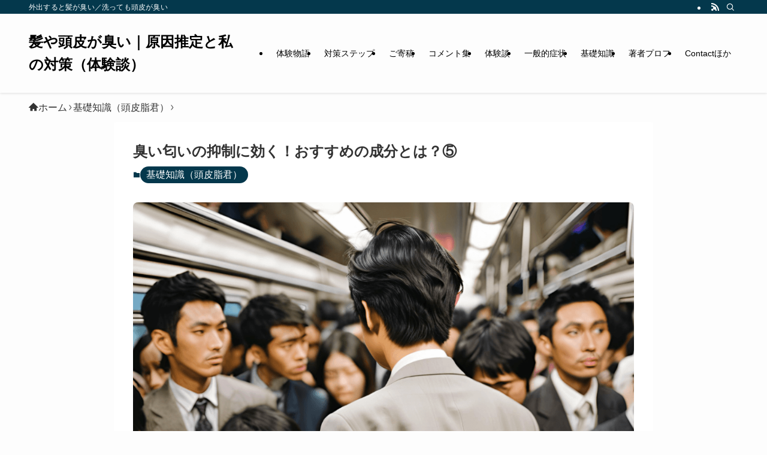

--- FILE ---
content_type: text/html; charset=UTF-8
request_url: https://individual-e-life.com/antiperspirant-and-bactericidal-ingredient/
body_size: 22060
content:
<!DOCTYPE html>
<html lang="ja" data-loaded="false" data-scrolled="false" data-spmenu="closed">
<head>
<meta charset="utf-8">
<meta name="format-detection" content="telephone=no">
<meta http-equiv="X-UA-Compatible" content="IE=edge">
<meta name="viewport" content="width=device-width, viewport-fit=cover">
<title>臭い匂いの抑制に効く！おすすめの成分とは？⑤ | 髪や頭皮が臭い｜原因推定と私の対策（体験談）</title>
<meta name='robots' content='max-image-preview:large' />
<!-- Google tag (gtag.js) consent mode dataLayer added by Site Kit -->
<script type="text/javascript" id="google_gtagjs-js-consent-mode-data-layer">
/* <![CDATA[ */
window.dataLayer = window.dataLayer || [];function gtag(){dataLayer.push(arguments);}
gtag('consent', 'default', {"ad_personalization":"denied","ad_storage":"denied","ad_user_data":"denied","analytics_storage":"denied","functionality_storage":"denied","security_storage":"denied","personalization_storage":"denied","region":["AT","BE","BG","CH","CY","CZ","DE","DK","EE","ES","FI","FR","GB","GR","HR","HU","IE","IS","IT","LI","LT","LU","LV","MT","NL","NO","PL","PT","RO","SE","SI","SK"],"wait_for_update":500});
window._googlesitekitConsentCategoryMap = {"statistics":["analytics_storage"],"marketing":["ad_storage","ad_user_data","ad_personalization"],"functional":["functionality_storage","security_storage"],"preferences":["personalization_storage"]};
window._googlesitekitConsents = {"ad_personalization":"denied","ad_storage":"denied","ad_user_data":"denied","analytics_storage":"denied","functionality_storage":"denied","security_storage":"denied","personalization_storage":"denied","region":["AT","BE","BG","CH","CY","CZ","DE","DK","EE","ES","FI","FR","GB","GR","HR","HU","IE","IS","IT","LI","LT","LU","LV","MT","NL","NO","PL","PT","RO","SE","SI","SK"],"wait_for_update":500};
/* ]]> */
</script>
<!-- Google タグ (gtag.js) の終了同意モード dataLayer が Site Kit によって追加されました -->
<link rel='dns-prefetch' href='//www.googletagmanager.com' />
<link rel="alternate" type="application/rss+xml" title="髪や頭皮が臭い｜原因推定と私の対策（体験談） &raquo; フィード" href="https://individual-e-life.com/feed/" />
<link rel="alternate" type="application/rss+xml" title="髪や頭皮が臭い｜原因推定と私の対策（体験談） &raquo; コメントフィード" href="https://individual-e-life.com/comments/feed/" />

<!-- SEO SIMPLE PACK 3.6.2 -->
<meta name="robots" content="index,follow">
<meta name="description" content="制汗成分（例：塩化アルミニウム等）と殺菌成分（例：イソプロピルメチルフェノール、ピロクトンオラミン等）の基礎を、関連製品例とともに体験談の文脈で整理。泡立ての重要性や用途別の留意点も併載し、理解を助けます。">
<meta name="keywords" content="外に出ると頭や髪が臭くなる症状の原因仮説と改善実践法">
<link rel="canonical" href="https://individual-e-life.com/antiperspirant-and-bactericidal-ingredient/">
<meta property="og:locale" content="ja_JP">
<meta property="og:type" content="article">
<meta property="og:image" content="https://individual-e-life.com/wp-content/uploads/混雑した電車にいる男性サラリーマンの後ろ姿.png">
<meta property="og:title" content="臭い匂いの抑制に効く！おすすめの成分とは？⑤ | 髪や頭皮が臭い｜原因推定と私の対策（体験談）">
<meta property="og:description" content="制汗成分（例：塩化アルミニウム等）と殺菌成分（例：イソプロピルメチルフェノール、ピロクトンオラミン等）の基礎を、関連製品例とともに体験談の文脈で整理。泡立ての重要性や用途別の留意点も併載し、理解を助けます。">
<meta property="og:url" content="https://individual-e-life.com/antiperspirant-and-bactericidal-ingredient/">
<meta property="og:site_name" content="髪や頭皮が臭い｜原因推定と私の対策（体験談）">
<meta name="twitter:card" content="summary">
<!-- Google Analytics (gtag.js) -->
<script async src="https://www.googletagmanager.com/gtag/js?id=G-FKYGXK7JR1"></script>
<script>
	window.dataLayer = window.dataLayer || [];
	function gtag(){dataLayer.push(arguments);}
	gtag("js", new Date());
	gtag("config", "G-FKYGXK7JR1");
</script>
	<!-- / SEO SIMPLE PACK -->

<style id='wp-img-auto-sizes-contain-inline-css' type='text/css'>
img:is([sizes=auto i],[sizes^="auto," i]){contain-intrinsic-size:3000px 1500px}
/*# sourceURL=wp-img-auto-sizes-contain-inline-css */
</style>
<style id='wp-block-library-inline-css' type='text/css'>
:root{--wp-block-synced-color:#7a00df;--wp-block-synced-color--rgb:122,0,223;--wp-bound-block-color:var(--wp-block-synced-color);--wp-editor-canvas-background:#ddd;--wp-admin-theme-color:#007cba;--wp-admin-theme-color--rgb:0,124,186;--wp-admin-theme-color-darker-10:#006ba1;--wp-admin-theme-color-darker-10--rgb:0,107,160.5;--wp-admin-theme-color-darker-20:#005a87;--wp-admin-theme-color-darker-20--rgb:0,90,135;--wp-admin-border-width-focus:2px}@media (min-resolution:192dpi){:root{--wp-admin-border-width-focus:1.5px}}.wp-element-button{cursor:pointer}:root .has-very-light-gray-background-color{background-color:#eee}:root .has-very-dark-gray-background-color{background-color:#313131}:root .has-very-light-gray-color{color:#eee}:root .has-very-dark-gray-color{color:#313131}:root .has-vivid-green-cyan-to-vivid-cyan-blue-gradient-background{background:linear-gradient(135deg,#00d084,#0693e3)}:root .has-purple-crush-gradient-background{background:linear-gradient(135deg,#34e2e4,#4721fb 50%,#ab1dfe)}:root .has-hazy-dawn-gradient-background{background:linear-gradient(135deg,#faaca8,#dad0ec)}:root .has-subdued-olive-gradient-background{background:linear-gradient(135deg,#fafae1,#67a671)}:root .has-atomic-cream-gradient-background{background:linear-gradient(135deg,#fdd79a,#004a59)}:root .has-nightshade-gradient-background{background:linear-gradient(135deg,#330968,#31cdcf)}:root .has-midnight-gradient-background{background:linear-gradient(135deg,#020381,#2874fc)}:root{--wp--preset--font-size--normal:16px;--wp--preset--font-size--huge:42px}.has-regular-font-size{font-size:1em}.has-larger-font-size{font-size:2.625em}.has-normal-font-size{font-size:var(--wp--preset--font-size--normal)}.has-huge-font-size{font-size:var(--wp--preset--font-size--huge)}.has-text-align-center{text-align:center}.has-text-align-left{text-align:left}.has-text-align-right{text-align:right}.has-fit-text{white-space:nowrap!important}#end-resizable-editor-section{display:none}.aligncenter{clear:both}.items-justified-left{justify-content:flex-start}.items-justified-center{justify-content:center}.items-justified-right{justify-content:flex-end}.items-justified-space-between{justify-content:space-between}.screen-reader-text{border:0;clip-path:inset(50%);height:1px;margin:-1px;overflow:hidden;padding:0;position:absolute;width:1px;word-wrap:normal!important}.screen-reader-text:focus{background-color:#ddd;clip-path:none;color:#444;display:block;font-size:1em;height:auto;left:5px;line-height:normal;padding:15px 23px 14px;text-decoration:none;top:5px;width:auto;z-index:100000}html :where(.has-border-color){border-style:solid}html :where([style*=border-top-color]){border-top-style:solid}html :where([style*=border-right-color]){border-right-style:solid}html :where([style*=border-bottom-color]){border-bottom-style:solid}html :where([style*=border-left-color]){border-left-style:solid}html :where([style*=border-width]){border-style:solid}html :where([style*=border-top-width]){border-top-style:solid}html :where([style*=border-right-width]){border-right-style:solid}html :where([style*=border-bottom-width]){border-bottom-style:solid}html :where([style*=border-left-width]){border-left-style:solid}html :where(img[class*=wp-image-]){height:auto;max-width:100%}:where(figure){margin:0 0 1em}html :where(.is-position-sticky){--wp-admin--admin-bar--position-offset:var(--wp-admin--admin-bar--height,0px)}@media screen and (max-width:600px){html :where(.is-position-sticky){--wp-admin--admin-bar--position-offset:0px}}

/*# sourceURL=wp-block-library-inline-css */
</style><style id='wp-block-heading-inline-css' type='text/css'>
h1:where(.wp-block-heading).has-background,h2:where(.wp-block-heading).has-background,h3:where(.wp-block-heading).has-background,h4:where(.wp-block-heading).has-background,h5:where(.wp-block-heading).has-background,h6:where(.wp-block-heading).has-background{padding:1.25em 2.375em}h1.has-text-align-left[style*=writing-mode]:where([style*=vertical-lr]),h1.has-text-align-right[style*=writing-mode]:where([style*=vertical-rl]),h2.has-text-align-left[style*=writing-mode]:where([style*=vertical-lr]),h2.has-text-align-right[style*=writing-mode]:where([style*=vertical-rl]),h3.has-text-align-left[style*=writing-mode]:where([style*=vertical-lr]),h3.has-text-align-right[style*=writing-mode]:where([style*=vertical-rl]),h4.has-text-align-left[style*=writing-mode]:where([style*=vertical-lr]),h4.has-text-align-right[style*=writing-mode]:where([style*=vertical-rl]),h5.has-text-align-left[style*=writing-mode]:where([style*=vertical-lr]),h5.has-text-align-right[style*=writing-mode]:where([style*=vertical-rl]),h6.has-text-align-left[style*=writing-mode]:where([style*=vertical-lr]),h6.has-text-align-right[style*=writing-mode]:where([style*=vertical-rl]){rotate:180deg}
/*# sourceURL=https://individual-e-life.com/wp-includes/blocks/heading/style.min.css */
</style>
<style id='wp-block-paragraph-inline-css' type='text/css'>
.is-small-text{font-size:.875em}.is-regular-text{font-size:1em}.is-large-text{font-size:2.25em}.is-larger-text{font-size:3em}.has-drop-cap:not(:focus):first-letter{float:left;font-size:8.4em;font-style:normal;font-weight:100;line-height:.68;margin:.05em .1em 0 0;text-transform:uppercase}body.rtl .has-drop-cap:not(:focus):first-letter{float:none;margin-left:.1em}p.has-drop-cap.has-background{overflow:hidden}:root :where(p.has-background){padding:1.25em 2.375em}:where(p.has-text-color:not(.has-link-color)) a{color:inherit}p.has-text-align-left[style*="writing-mode:vertical-lr"],p.has-text-align-right[style*="writing-mode:vertical-rl"]{rotate:180deg}
/*# sourceURL=https://individual-e-life.com/wp-includes/blocks/paragraph/style.min.css */
</style>
<style id='wp-block-table-inline-css' type='text/css'>
.wp-block-table{overflow-x:auto}.wp-block-table table{border-collapse:collapse;width:100%}.wp-block-table thead{border-bottom:3px solid}.wp-block-table tfoot{border-top:3px solid}.wp-block-table td,.wp-block-table th{border:1px solid;padding:.5em}.wp-block-table .has-fixed-layout{table-layout:fixed;width:100%}.wp-block-table .has-fixed-layout td,.wp-block-table .has-fixed-layout th{word-break:break-word}.wp-block-table.aligncenter,.wp-block-table.alignleft,.wp-block-table.alignright{display:table;width:auto}.wp-block-table.aligncenter td,.wp-block-table.aligncenter th,.wp-block-table.alignleft td,.wp-block-table.alignleft th,.wp-block-table.alignright td,.wp-block-table.alignright th{word-break:break-word}.wp-block-table .has-subtle-light-gray-background-color{background-color:#f3f4f5}.wp-block-table .has-subtle-pale-green-background-color{background-color:#e9fbe5}.wp-block-table .has-subtle-pale-blue-background-color{background-color:#e7f5fe}.wp-block-table .has-subtle-pale-pink-background-color{background-color:#fcf0ef}.wp-block-table.is-style-stripes{background-color:initial;border-collapse:inherit;border-spacing:0}.wp-block-table.is-style-stripes tbody tr:nth-child(odd){background-color:#f0f0f0}.wp-block-table.is-style-stripes.has-subtle-light-gray-background-color tbody tr:nth-child(odd){background-color:#f3f4f5}.wp-block-table.is-style-stripes.has-subtle-pale-green-background-color tbody tr:nth-child(odd){background-color:#e9fbe5}.wp-block-table.is-style-stripes.has-subtle-pale-blue-background-color tbody tr:nth-child(odd){background-color:#e7f5fe}.wp-block-table.is-style-stripes.has-subtle-pale-pink-background-color tbody tr:nth-child(odd){background-color:#fcf0ef}.wp-block-table.is-style-stripes td,.wp-block-table.is-style-stripes th{border-color:#0000}.wp-block-table.is-style-stripes{border-bottom:1px solid #f0f0f0}.wp-block-table .has-border-color td,.wp-block-table .has-border-color th,.wp-block-table .has-border-color tr,.wp-block-table .has-border-color>*{border-color:inherit}.wp-block-table table[style*=border-top-color] tr:first-child,.wp-block-table table[style*=border-top-color] tr:first-child td,.wp-block-table table[style*=border-top-color] tr:first-child th,.wp-block-table table[style*=border-top-color]>*,.wp-block-table table[style*=border-top-color]>* td,.wp-block-table table[style*=border-top-color]>* th{border-top-color:inherit}.wp-block-table table[style*=border-top-color] tr:not(:first-child){border-top-color:initial}.wp-block-table table[style*=border-right-color] td:last-child,.wp-block-table table[style*=border-right-color] th,.wp-block-table table[style*=border-right-color] tr,.wp-block-table table[style*=border-right-color]>*{border-right-color:inherit}.wp-block-table table[style*=border-bottom-color] tr:last-child,.wp-block-table table[style*=border-bottom-color] tr:last-child td,.wp-block-table table[style*=border-bottom-color] tr:last-child th,.wp-block-table table[style*=border-bottom-color]>*,.wp-block-table table[style*=border-bottom-color]>* td,.wp-block-table table[style*=border-bottom-color]>* th{border-bottom-color:inherit}.wp-block-table table[style*=border-bottom-color] tr:not(:last-child){border-bottom-color:initial}.wp-block-table table[style*=border-left-color] td:first-child,.wp-block-table table[style*=border-left-color] th,.wp-block-table table[style*=border-left-color] tr,.wp-block-table table[style*=border-left-color]>*{border-left-color:inherit}.wp-block-table table[style*=border-style] td,.wp-block-table table[style*=border-style] th,.wp-block-table table[style*=border-style] tr,.wp-block-table table[style*=border-style]>*{border-style:inherit}.wp-block-table table[style*=border-width] td,.wp-block-table table[style*=border-width] th,.wp-block-table table[style*=border-width] tr,.wp-block-table table[style*=border-width]>*{border-style:inherit;border-width:inherit}
/*# sourceURL=https://individual-e-life.com/wp-includes/blocks/table/style.min.css */
</style>
<style id='global-styles-inline-css' type='text/css'>
:root{--wp--preset--aspect-ratio--square: 1;--wp--preset--aspect-ratio--4-3: 4/3;--wp--preset--aspect-ratio--3-4: 3/4;--wp--preset--aspect-ratio--3-2: 3/2;--wp--preset--aspect-ratio--2-3: 2/3;--wp--preset--aspect-ratio--16-9: 16/9;--wp--preset--aspect-ratio--9-16: 9/16;--wp--preset--color--black: #000;--wp--preset--color--cyan-bluish-gray: #abb8c3;--wp--preset--color--white: #fff;--wp--preset--color--pale-pink: #f78da7;--wp--preset--color--vivid-red: #cf2e2e;--wp--preset--color--luminous-vivid-orange: #ff6900;--wp--preset--color--luminous-vivid-amber: #fcb900;--wp--preset--color--light-green-cyan: #7bdcb5;--wp--preset--color--vivid-green-cyan: #00d084;--wp--preset--color--pale-cyan-blue: #8ed1fc;--wp--preset--color--vivid-cyan-blue: #0693e3;--wp--preset--color--vivid-purple: #9b51e0;--wp--preset--color--swl-main: var(--color_main);--wp--preset--color--swl-main-thin: var(--color_main_thin);--wp--preset--color--swl-gray: var(--color_gray);--wp--preset--color--swl-deep-01: var(--color_deep01);--wp--preset--color--swl-deep-02: var(--color_deep02);--wp--preset--color--swl-deep-03: var(--color_deep03);--wp--preset--color--swl-deep-04: var(--color_deep04);--wp--preset--color--swl-pale-01: var(--color_pale01);--wp--preset--color--swl-pale-02: var(--color_pale02);--wp--preset--color--swl-pale-03: var(--color_pale03);--wp--preset--color--swl-pale-04: var(--color_pale04);--wp--preset--gradient--vivid-cyan-blue-to-vivid-purple: linear-gradient(135deg,rgb(6,147,227) 0%,rgb(155,81,224) 100%);--wp--preset--gradient--light-green-cyan-to-vivid-green-cyan: linear-gradient(135deg,rgb(122,220,180) 0%,rgb(0,208,130) 100%);--wp--preset--gradient--luminous-vivid-amber-to-luminous-vivid-orange: linear-gradient(135deg,rgb(252,185,0) 0%,rgb(255,105,0) 100%);--wp--preset--gradient--luminous-vivid-orange-to-vivid-red: linear-gradient(135deg,rgb(255,105,0) 0%,rgb(207,46,46) 100%);--wp--preset--gradient--very-light-gray-to-cyan-bluish-gray: linear-gradient(135deg,rgb(238,238,238) 0%,rgb(169,184,195) 100%);--wp--preset--gradient--cool-to-warm-spectrum: linear-gradient(135deg,rgb(74,234,220) 0%,rgb(151,120,209) 20%,rgb(207,42,186) 40%,rgb(238,44,130) 60%,rgb(251,105,98) 80%,rgb(254,248,76) 100%);--wp--preset--gradient--blush-light-purple: linear-gradient(135deg,rgb(255,206,236) 0%,rgb(152,150,240) 100%);--wp--preset--gradient--blush-bordeaux: linear-gradient(135deg,rgb(254,205,165) 0%,rgb(254,45,45) 50%,rgb(107,0,62) 100%);--wp--preset--gradient--luminous-dusk: linear-gradient(135deg,rgb(255,203,112) 0%,rgb(199,81,192) 50%,rgb(65,88,208) 100%);--wp--preset--gradient--pale-ocean: linear-gradient(135deg,rgb(255,245,203) 0%,rgb(182,227,212) 50%,rgb(51,167,181) 100%);--wp--preset--gradient--electric-grass: linear-gradient(135deg,rgb(202,248,128) 0%,rgb(113,206,126) 100%);--wp--preset--gradient--midnight: linear-gradient(135deg,rgb(2,3,129) 0%,rgb(40,116,252) 100%);--wp--preset--font-size--small: 0.9em;--wp--preset--font-size--medium: 1.1em;--wp--preset--font-size--large: 1.25em;--wp--preset--font-size--x-large: 42px;--wp--preset--font-size--xs: 0.75em;--wp--preset--font-size--huge: 1.6em;--wp--preset--spacing--20: 0.44rem;--wp--preset--spacing--30: 0.67rem;--wp--preset--spacing--40: 1rem;--wp--preset--spacing--50: 1.5rem;--wp--preset--spacing--60: 2.25rem;--wp--preset--spacing--70: 3.38rem;--wp--preset--spacing--80: 5.06rem;--wp--preset--shadow--natural: 6px 6px 9px rgba(0, 0, 0, 0.2);--wp--preset--shadow--deep: 12px 12px 50px rgba(0, 0, 0, 0.4);--wp--preset--shadow--sharp: 6px 6px 0px rgba(0, 0, 0, 0.2);--wp--preset--shadow--outlined: 6px 6px 0px -3px rgb(255, 255, 255), 6px 6px rgb(0, 0, 0);--wp--preset--shadow--crisp: 6px 6px 0px rgb(0, 0, 0);}:where(.is-layout-flex){gap: 0.5em;}:where(.is-layout-grid){gap: 0.5em;}body .is-layout-flex{display: flex;}.is-layout-flex{flex-wrap: wrap;align-items: center;}.is-layout-flex > :is(*, div){margin: 0;}body .is-layout-grid{display: grid;}.is-layout-grid > :is(*, div){margin: 0;}:where(.wp-block-columns.is-layout-flex){gap: 2em;}:where(.wp-block-columns.is-layout-grid){gap: 2em;}:where(.wp-block-post-template.is-layout-flex){gap: 1.25em;}:where(.wp-block-post-template.is-layout-grid){gap: 1.25em;}.has-black-color{color: var(--wp--preset--color--black) !important;}.has-cyan-bluish-gray-color{color: var(--wp--preset--color--cyan-bluish-gray) !important;}.has-white-color{color: var(--wp--preset--color--white) !important;}.has-pale-pink-color{color: var(--wp--preset--color--pale-pink) !important;}.has-vivid-red-color{color: var(--wp--preset--color--vivid-red) !important;}.has-luminous-vivid-orange-color{color: var(--wp--preset--color--luminous-vivid-orange) !important;}.has-luminous-vivid-amber-color{color: var(--wp--preset--color--luminous-vivid-amber) !important;}.has-light-green-cyan-color{color: var(--wp--preset--color--light-green-cyan) !important;}.has-vivid-green-cyan-color{color: var(--wp--preset--color--vivid-green-cyan) !important;}.has-pale-cyan-blue-color{color: var(--wp--preset--color--pale-cyan-blue) !important;}.has-vivid-cyan-blue-color{color: var(--wp--preset--color--vivid-cyan-blue) !important;}.has-vivid-purple-color{color: var(--wp--preset--color--vivid-purple) !important;}.has-black-background-color{background-color: var(--wp--preset--color--black) !important;}.has-cyan-bluish-gray-background-color{background-color: var(--wp--preset--color--cyan-bluish-gray) !important;}.has-white-background-color{background-color: var(--wp--preset--color--white) !important;}.has-pale-pink-background-color{background-color: var(--wp--preset--color--pale-pink) !important;}.has-vivid-red-background-color{background-color: var(--wp--preset--color--vivid-red) !important;}.has-luminous-vivid-orange-background-color{background-color: var(--wp--preset--color--luminous-vivid-orange) !important;}.has-luminous-vivid-amber-background-color{background-color: var(--wp--preset--color--luminous-vivid-amber) !important;}.has-light-green-cyan-background-color{background-color: var(--wp--preset--color--light-green-cyan) !important;}.has-vivid-green-cyan-background-color{background-color: var(--wp--preset--color--vivid-green-cyan) !important;}.has-pale-cyan-blue-background-color{background-color: var(--wp--preset--color--pale-cyan-blue) !important;}.has-vivid-cyan-blue-background-color{background-color: var(--wp--preset--color--vivid-cyan-blue) !important;}.has-vivid-purple-background-color{background-color: var(--wp--preset--color--vivid-purple) !important;}.has-black-border-color{border-color: var(--wp--preset--color--black) !important;}.has-cyan-bluish-gray-border-color{border-color: var(--wp--preset--color--cyan-bluish-gray) !important;}.has-white-border-color{border-color: var(--wp--preset--color--white) !important;}.has-pale-pink-border-color{border-color: var(--wp--preset--color--pale-pink) !important;}.has-vivid-red-border-color{border-color: var(--wp--preset--color--vivid-red) !important;}.has-luminous-vivid-orange-border-color{border-color: var(--wp--preset--color--luminous-vivid-orange) !important;}.has-luminous-vivid-amber-border-color{border-color: var(--wp--preset--color--luminous-vivid-amber) !important;}.has-light-green-cyan-border-color{border-color: var(--wp--preset--color--light-green-cyan) !important;}.has-vivid-green-cyan-border-color{border-color: var(--wp--preset--color--vivid-green-cyan) !important;}.has-pale-cyan-blue-border-color{border-color: var(--wp--preset--color--pale-cyan-blue) !important;}.has-vivid-cyan-blue-border-color{border-color: var(--wp--preset--color--vivid-cyan-blue) !important;}.has-vivid-purple-border-color{border-color: var(--wp--preset--color--vivid-purple) !important;}.has-vivid-cyan-blue-to-vivid-purple-gradient-background{background: var(--wp--preset--gradient--vivid-cyan-blue-to-vivid-purple) !important;}.has-light-green-cyan-to-vivid-green-cyan-gradient-background{background: var(--wp--preset--gradient--light-green-cyan-to-vivid-green-cyan) !important;}.has-luminous-vivid-amber-to-luminous-vivid-orange-gradient-background{background: var(--wp--preset--gradient--luminous-vivid-amber-to-luminous-vivid-orange) !important;}.has-luminous-vivid-orange-to-vivid-red-gradient-background{background: var(--wp--preset--gradient--luminous-vivid-orange-to-vivid-red) !important;}.has-very-light-gray-to-cyan-bluish-gray-gradient-background{background: var(--wp--preset--gradient--very-light-gray-to-cyan-bluish-gray) !important;}.has-cool-to-warm-spectrum-gradient-background{background: var(--wp--preset--gradient--cool-to-warm-spectrum) !important;}.has-blush-light-purple-gradient-background{background: var(--wp--preset--gradient--blush-light-purple) !important;}.has-blush-bordeaux-gradient-background{background: var(--wp--preset--gradient--blush-bordeaux) !important;}.has-luminous-dusk-gradient-background{background: var(--wp--preset--gradient--luminous-dusk) !important;}.has-pale-ocean-gradient-background{background: var(--wp--preset--gradient--pale-ocean) !important;}.has-electric-grass-gradient-background{background: var(--wp--preset--gradient--electric-grass) !important;}.has-midnight-gradient-background{background: var(--wp--preset--gradient--midnight) !important;}.has-small-font-size{font-size: var(--wp--preset--font-size--small) !important;}.has-medium-font-size{font-size: var(--wp--preset--font-size--medium) !important;}.has-large-font-size{font-size: var(--wp--preset--font-size--large) !important;}.has-x-large-font-size{font-size: var(--wp--preset--font-size--x-large) !important;}
/*# sourceURL=global-styles-inline-css */
</style>

<link rel='stylesheet' id='swell-icons-css' href='https://individual-e-life.com/wp-content/themes/swell/build/css/swell-icons.css?ver=2.16.0' type='text/css' media='all' />
<link rel='stylesheet' id='main_style-css' href='https://individual-e-life.com/wp-content/themes/swell/build/css/main.css?ver=2.16.0' type='text/css' media='all' />
<link rel='stylesheet' id='swell_blocks-css' href='https://individual-e-life.com/wp-content/themes/swell/build/css/blocks.css?ver=2.16.0' type='text/css' media='all' />
<style id='swell_custom-inline-css' type='text/css'>
:root{--swl-fz--content:3.8vw;--swl-font_family:"Helvetica Neue", Arial, "Hiragino Kaku Gothic ProN", "Hiragino Sans", Meiryo, sans-serif;--swl-font_weight:400;--color_main:#04384c;--color_text:#333;--color_link:#1176d4;--color_htag:#04384c;--color_bg:#fdfdfd;--color_gradient1:#d8ffff;--color_gradient2:#87e7ff;--color_main_thin:rgba(5, 70, 95, 0.05 );--color_main_dark:rgba(3, 42, 57, 1 );--color_list_check:#04384c;--color_list_num:#04384c;--color_list_good:#86dd7b;--color_list_triangle:#f4e03a;--color_list_bad:#f36060;--color_faq_q:#d55656;--color_faq_a:#6599b7;--color_icon_good:#3cd250;--color_icon_good_bg:#ecffe9;--color_icon_bad:#4b73eb;--color_icon_bad_bg:#eafaff;--color_icon_info:#f578b4;--color_icon_info_bg:#fff0fa;--color_icon_announce:#ffa537;--color_icon_announce_bg:#fff5f0;--color_icon_pen:#7a7a7a;--color_icon_pen_bg:#f7f7f7;--color_icon_book:#787364;--color_icon_book_bg:#f8f6ef;--color_icon_point:#ffa639;--color_icon_check:#86d67c;--color_icon_batsu:#f36060;--color_icon_hatena:#5295cc;--color_icon_caution:#f7da38;--color_icon_memo:#84878a;--color_deep01:#e44141;--color_deep02:#3d79d5;--color_deep03:#63a84d;--color_deep04:#f09f4d;--color_pale01:#fff2f0;--color_pale02:#f3f8fd;--color_pale03:#f1f9ee;--color_pale04:#fdf9ee;--color_mark_blue:#b7e3ff;--color_mark_green:#bdf9c3;--color_mark_yellow:#fcf69f;--color_mark_orange:#ffddbc;--border01:solid 1px #1e73be;--border02:double 4px var(--color_main);--border03:dashed 2px var(--color_border);--border04:solid 4px var(--color_main);--card_posts_thumb_ratio:100%;--list_posts_thumb_ratio:100%;--big_posts_thumb_ratio:100%;--thumb_posts_thumb_ratio:100%;--blogcard_thumb_ratio:100%;--color_header_bg:#fdfdfd;--color_header_text:#000000;--color_footer_bg:#fdfdfd;--color_footer_text:#333;--container_size:1200px;--article_size:900px;--logo_size_sp:80px;--logo_size_pc:100px;--logo_size_pcfix:48px;}.swl-cell-bg[data-icon="doubleCircle"]{--cell-icon-color:#ffc977}.swl-cell-bg[data-icon="circle"]{--cell-icon-color:#94e29c}.swl-cell-bg[data-icon="triangle"]{--cell-icon-color:#eeda2f}.swl-cell-bg[data-icon="close"]{--cell-icon-color:#ec9191}.swl-cell-bg[data-icon="hatena"]{--cell-icon-color:#93c9da}.swl-cell-bg[data-icon="check"]{--cell-icon-color:#94e29c}.swl-cell-bg[data-icon="line"]{--cell-icon-color:#9b9b9b}.cap_box[data-colset="col1"]{--capbox-color:#f59b5f;--capbox-color--bg:#fff8eb}.cap_box[data-colset="col2"]{--capbox-color:#5fb9f5;--capbox-color--bg:#edf5ff}.cap_box[data-colset="col3"]{--capbox-color:#2fcd90;--capbox-color--bg:#eafaf2}.red_{--the-btn-color:#f74a4a;--the-btn-color2:#ffbc49;--the-solid-shadow: rgba(185, 56, 56, 1 )}.blue_{--the-btn-color:#338df4;--the-btn-color2:#35eaff;--the-solid-shadow: rgba(38, 106, 183, 1 )}.green_{--the-btn-color:#62d847;--the-btn-color2:#7bf7bd;--the-solid-shadow: rgba(74, 162, 53, 1 )}.is-style-btn_normal{--the-btn-radius:80px}.is-style-btn_solid{--the-btn-radius:80px}.is-style-btn_shiny{--the-btn-radius:80px}.is-style-btn_line{--the-btn-radius:80px}.post_content blockquote{padding:1.5em 2em 1.5em 3em}.post_content blockquote::before{content:"";display:block;width:5px;height:calc(100% - 3em);top:1.5em;left:1.5em;border-left:solid 1px rgba(180,180,180,.75);border-right:solid 1px rgba(180,180,180,.75);}.mark_blue{background:-webkit-linear-gradient(transparent 64%,var(--color_mark_blue) 0%);background:linear-gradient(transparent 64%,var(--color_mark_blue) 0%)}.mark_green{background:-webkit-linear-gradient(transparent 64%,var(--color_mark_green) 0%);background:linear-gradient(transparent 64%,var(--color_mark_green) 0%)}.mark_yellow{background:-webkit-linear-gradient(transparent 64%,var(--color_mark_yellow) 0%);background:linear-gradient(transparent 64%,var(--color_mark_yellow) 0%)}.mark_orange{background:-webkit-linear-gradient(transparent 64%,var(--color_mark_orange) 0%);background:linear-gradient(transparent 64%,var(--color_mark_orange) 0%)}[class*="is-style-icon_"]{color:#333;border-width:0}[class*="is-style-big_icon_"]{border-width:2px;border-style:solid}[data-col="gray"] .c-balloon__text{background:#f7f7f7;border-color:#ccc}[data-col="gray"] .c-balloon__before{border-right-color:#f7f7f7}[data-col="green"] .c-balloon__text{background:#d1f8c2;border-color:#9ddd93}[data-col="green"] .c-balloon__before{border-right-color:#d1f8c2}[data-col="blue"] .c-balloon__text{background:#e2f6ff;border-color:#93d2f0}[data-col="blue"] .c-balloon__before{border-right-color:#e2f6ff}[data-col="red"] .c-balloon__text{background:#ffebeb;border-color:#f48789}[data-col="red"] .c-balloon__before{border-right-color:#ffebeb}[data-col="yellow"] .c-balloon__text{background:#f9f7d2;border-color:#fbe593}[data-col="yellow"] .c-balloon__before{border-right-color:#f9f7d2}.-type-list2 .p-postList__body::after,.-type-big .p-postList__body::after{content: "READ MORE »";}.c-postThumb__cat{background-color:#04384c;color:#fff;background-image: repeating-linear-gradient(-45deg,rgba(255,255,255,.1),rgba(255,255,255,.1) 6px,transparent 6px,transparent 12px)}.post_content h2:where(:not([class^="swell-block-"]):not(.faq_q):not(.p-postList__title)){background:var(--color_htag);padding:.75em 1em;color:#fff}.post_content h2:where(:not([class^="swell-block-"]):not(.faq_q):not(.p-postList__title))::before{position:absolute;display:block;pointer-events:none;content:"";top:-4px;left:0;width:100%;height:calc(100% + 4px);box-sizing:content-box;border-top:solid 2px var(--color_htag);border-bottom:solid 2px var(--color_htag)}.post_content h3:where(:not([class^="swell-block-"]):not(.faq_q):not(.p-postList__title)){padding:0 .5em .5em}.post_content h3:where(:not([class^="swell-block-"]):not(.faq_q):not(.p-postList__title))::before{content:"";width:100%;height:2px;background: repeating-linear-gradient(90deg, var(--color_htag) 0%, var(--color_htag) 29.3%, rgba(150,150,150,.2) 29.3%, rgba(150,150,150,.2) 100%)}.post_content h4:where(:not([class^="swell-block-"]):not(.faq_q):not(.p-postList__title)){padding:0 0 0 16px;border-left:solid 2px var(--color_htag)}.l-header{box-shadow: 0 1px 4px rgba(0,0,0,.12)}.l-header__bar{color:#ffffff;background:var(--color_main)}.c-gnav a::after{background:var(--color_main);width:100%;height:2px;transform:scaleX(0)}.p-spHeadMenu .menu-item.-current{border-bottom-color:var(--color_main)}.c-gnav > li:hover > a::after,.c-gnav > .-current > a::after{transform: scaleX(1)}.c-gnav .sub-menu{color:#333;background:#fff}.l-fixHeader::before{opacity:1}#pagetop{border-radius:50%}.c-widget__title.-spmenu{padding:.5em .75em;border-radius:var(--swl-radius--2, 0px);background:var(--color_main);color:#fff;}.c-widget__title.-footer{padding:.5em}.c-widget__title.-footer::before{content:"";bottom:0;left:0;width:40%;z-index:1;background:var(--color_main)}.c-widget__title.-footer::after{content:"";bottom:0;left:0;width:100%;background:var(--color_border)}.c-secTitle{border-left:solid 2px var(--color_main);padding:0em .75em}.p-spMenu{color:#333}.p-spMenu__inner::before{background:#fdfdfd;opacity:1}.p-spMenu__overlay{background:#000;opacity:0.6}[class*="page-numbers"]{border-radius:50%;margin:4px;color:var(--color_main);border: solid 1px var(--color_main)}a{text-decoration: none}.l-topTitleArea.c-filterLayer::before{background-color:#000;opacity:0.2;content:""}@media screen and (min-width: 960px){:root{}}@media screen and (max-width: 959px){:root{}.l-header__logo{margin-right:auto}.l-header__inner{-webkit-box-pack:end;-webkit-justify-content:flex-end;justify-content:flex-end}}@media screen and (min-width: 600px){:root{--swl-fz--content:16px;}}@media screen and (max-width: 599px){:root{}}@media (min-width: 1108px) {.alignwide{left:-100px;width:calc(100% + 200px);}}@media (max-width: 1108px) {.-sidebar-off .swell-block-fullWide__inner.l-container .alignwide{left:0px;width:100%;}}.l-fixHeader .l-fixHeader__gnav{order:0}[data-scrolled=true] .l-fixHeader[data-ready]{opacity:1;-webkit-transform:translateY(0)!important;transform:translateY(0)!important;visibility:visible}.-body-solid .l-fixHeader{box-shadow:0 2px 4px var(--swl-color_shadow)}.l-fixHeader__inner{align-items:stretch;color:var(--color_header_text);display:flex;padding-bottom:0;padding-top:0;position:relative;z-index:1}.l-fixHeader__logo{align-items:center;display:flex;line-height:1;margin-right:24px;order:0;padding:16px 0}:root{--swl-radius--2:2px;--swl-radius--4:4px;--swl-radius--8:8px}.c-categoryList__link,.c-tagList__link,.tag-cloud-link{border-radius:16px;padding:6px 10px}.-related .p-postList__thumb,.is-style-bg_gray,.is-style-bg_main,.is-style-bg_main_thin,.is-style-bg_stripe,.is-style-border_dg,.is-style-border_dm,.is-style-border_sg,.is-style-border_sm,.is-style-dent_box,.is-style-note_box,.is-style-stitch,[class*=is-style-big_icon_],input[type=number],input[type=text],textarea{border-radius:4px}.-ps-style-img .p-postList__link,.-type-thumb .p-postList__link,.p-postList__thumb{border-radius:12px;overflow:hidden;z-index:0}.c-widget .-type-list.-w-ranking .p-postList__item:before{border-radius:16px;left:2px;top:2px}.c-widget .-type-card.-w-ranking .p-postList__item:before{border-radius:0 0 4px 4px}.c-postThumb__cat{border-radius:16px;margin:.5em;padding:0 8px}.cap_box_ttl{border-radius:2px 2px 0 0}.cap_box_content{border-radius:0 0 2px 2px}.cap_box.is-style-small_ttl .cap_box_content{border-radius:0 2px 2px 2px}.cap_box.is-style-inner .cap_box_content,.cap_box.is-style-onborder_ttl .cap_box_content,.cap_box.is-style-onborder_ttl2 .cap_box_content,.cap_box.is-style-onborder_ttl2 .cap_box_ttl,.cap_box.is-style-shadow{border-radius:2px}.is-style-more_btn a,.p-postList__body:after,.submit{border-radius:40px}@media (min-width:960px){#sidebar .-type-list .p-postList__thumb{border-radius:8px}}@media not all and (min-width:960px){.-ps-style-img .p-postList__link,.-type-thumb .p-postList__link,.p-postList__thumb{border-radius:8px}}.l-header__bar{position:relative;width:100%}.l-header__bar .c-catchphrase{color:inherit;font-size:12px;letter-spacing:var(--swl-letter_spacing,.2px);line-height:14px;margin-right:auto;overflow:hidden;padding:4px 0;white-space:nowrap;width:50%}.l-header__bar .c-iconList .c-iconList__link{margin:0;padding:4px 6px}.l-header__barInner{align-items:center;display:flex;justify-content:flex-end}@media (min-width:960px){.-series .l-header__inner{align-items:stretch;display:flex}.-series .l-header__logo{align-items:center;display:flex;flex-wrap:wrap;margin-right:24px;padding:16px 0}.-series .l-header__logo .c-catchphrase{font-size:13px;padding:4px 0}.-series .c-headLogo{margin-right:16px}.-series-right .l-header__inner{justify-content:space-between}.-series-right .c-gnavWrap{margin-left:auto}.-series-right .w-header{margin-left:12px}.-series-left .w-header{margin-left:auto}}@media (min-width:960px) and (min-width:600px){.-series .c-headLogo{max-width:400px}}.c-submenuToggleBtn:after{content:"";height:100%;left:0;position:absolute;top:0;width:100%;z-index:0}.c-submenuToggleBtn{cursor:pointer;display:block;height:2em;line-height:2;position:absolute;right:8px;text-align:center;top:50%;-webkit-transform:translateY(-50%);transform:translateY(-50%);width:2em;z-index:1}.c-submenuToggleBtn:before{content:"\e910";display:inline-block;font-family:icomoon;font-size:14px;transition:-webkit-transform .25s;transition:transform .25s;transition:transform .25s,-webkit-transform .25s}.c-submenuToggleBtn:after{border:1px solid;opacity:.15;transition:background-color .25s}.c-submenuToggleBtn.is-opened:before{-webkit-transform:rotate(-180deg);transform:rotate(-180deg)}.widget_categories>ul>.cat-item>a,.wp-block-categories-list>li>a{padding-left:1.75em}.c-listMenu a{padding:.75em .5em;position:relative}.c-gnav .sub-menu a:not(:last-child),.c-listMenu a:not(:last-child){padding-right:40px}.c-gnav .sub-menu .sub-menu{box-shadow:none}.c-gnav .sub-menu .sub-menu,.c-listMenu .children,.c-listMenu .sub-menu{height:0;margin:0;opacity:0;overflow:hidden;position:relative;transition:.25s}.c-gnav .sub-menu .sub-menu.is-opened,.c-listMenu .children.is-opened,.c-listMenu .sub-menu.is-opened{height:auto;opacity:1;visibility:visible}.c-gnav .sub-menu .sub-menu a,.c-listMenu .children a,.c-listMenu .sub-menu a{font-size:.9em;padding-left:1.5em}.c-gnav .sub-menu .sub-menu ul a,.c-listMenu .children ul a,.c-listMenu .sub-menu ul a{padding-left:2.25em}@media (min-width:600px){.c-submenuToggleBtn{height:28px;line-height:28px;transition:background-color .25s;width:28px}}@media (min-width:960px){.c-submenuToggleBtn:hover:after{background-color:currentcolor}}:root{--color_content_bg:#fff;}.c-widget__title.-side{padding:0 .5em .5em}.c-widget__title.-side::before{content:"";bottom:0;left:0;width:40%;z-index:1;background:var(--color_main)}.c-widget__title.-side::after{content:"";bottom:0;left:0;width:100%;background:var(--color_border)}.c-shareBtns__item:not(:last-child){margin-right:4px}.c-shareBtns__btn{padding:8px 0}.single.-index-off .w-beforeToc{display:none}@media screen and (min-width: 960px){:root{}.single .c-postTitle__date{display:none}}@media screen and (max-width: 959px){:root{}.single .c-postTitle__date{display:none}}@media screen and (min-width: 600px){:root{}}@media screen and (max-width: 599px){:root{}}.l-content{padding-top:4vw}.p-breadcrumb+.l-content{padding-top:0}.-frame-on .l-mainContent{background:#fff;border-radius:var(--swl-radius--4,0);padding:3vw}.-frame-on-sidebar #sidebar .c-widget{background:#fff;border-radius:var(--swl-radius--4,0);padding:16px}.-frame-on-sidebar #sidebar .widget_swell_prof_widget{padding:0!important}.-frame-on-sidebar #sidebar .p-profileBox{background:#fff;border:none;color:#333}.-frame-on-sidebar #sidebar .calendar_wrap{border:none;padding:0}.-frame-border .l-mainContent,.-frame-border.-frame-on-sidebar #sidebar .c-widget{box-shadow:0 0 1px var(--swl-color_shadow)}.swell-block-fullWide__inner .alignwide{left:0;width:100%}.swell-block-fullWide__inner .alignfull{left:calc(0px - var(--swl-fw_inner_pad, 0))!important;margin-left:0!important;margin-right:0!important;width:calc(100% + var(--swl-fw_inner_pad, 0)*2)!important}@media not all and (min-width:960px){.alignwide,.l-content .alignfull{left:-3vw;width:calc(100% + 6vw)}.l-content{padding-left:2vw;padding-right:2vw}.-frame-on{--swl-pad_container:2vw;--swl-h2-margin--x:-3vw}.-frame-off-sidebar .l-sidebar{padding-left:1vw;padding-right:1vw}.swell-block-fullWide__inner.l-article{--swl-fw_inner_pad:calc(var(--swl-pad_container, 2vw) + 3vw)}.swell-block-fullWide__inner.l-container{--swl-fw_inner_pad:var(--swl-pad_container,2vw)}.swell-block-fullWide__inner.l-article .alignwide{left:-1.5vw;width:calc(100% + 3vw)}}@media (min-width:960px){.alignwide,.l-content .alignfull{left:-48px;width:calc(100% + 96px)}.l-content .c-widget .alignfull{left:-32px;width:calc(100% + 64px)}.-frame-on .l-mainContent{padding:32px}.swell-block-fullWide__inner.l-article{--swl-fw_inner_pad:calc(var(--swl-pad_post_content) + 32px)}.swell-block-fullWide__inner.l-container{--swl-fw_inner_pad:16px}.swell-block-fullWide__inner.l-article .alignwide{left:-16px;width:calc(100% + 32px)}}@media (min-width:600px){.l-content{padding-top:2em}}@media screen and (min-width:1240px){.p-relatedPosts{display:flex;flex-wrap:wrap;justify-content:space-between}.p-relatedPosts .p-postList__item{width:49%}}.-index-off .p-toc,.swell-toc-placeholder:empty{display:none}.p-toc.-modal{height:100%;margin:0;overflow-y:auto;padding:0}#main_content .p-toc{border-radius:var(--swl-radius--2,0);margin:4em auto;max-width:800px}#sidebar .p-toc{margin-top:-.5em}.p-toc .__pn:before{content:none!important;counter-increment:none}.p-toc .__prev{margin:0 0 1em}.p-toc .__next{margin:1em 0 0}.p-toc.is-omitted:not([data-omit=ct]) [data-level="2"] .p-toc__childList{height:0;margin-bottom:-.5em;visibility:hidden}.p-toc.is-omitted:not([data-omit=nest]){position:relative}.p-toc.is-omitted:not([data-omit=nest]):before{background:linear-gradient(hsla(0,0%,100%,0),var(--color_bg));bottom:5em;content:"";height:4em;left:0;opacity:.75;pointer-events:none;position:absolute;width:100%;z-index:1}.p-toc.is-omitted:not([data-omit=nest]):after{background:var(--color_bg);bottom:0;content:"";height:5em;left:0;opacity:.75;position:absolute;width:100%;z-index:1}.p-toc.is-omitted:not([data-omit=nest]) .__next,.p-toc.is-omitted:not([data-omit=nest]) [data-omit="1"]{display:none}.p-toc .p-toc__expandBtn{background-color:#f7f7f7;border:rgba(0,0,0,.2);border-radius:5em;box-shadow:0 0 0 1px #bbb;color:#333;display:block;font-size:14px;line-height:1.5;margin:.75em auto 0;min-width:6em;padding:.5em 1em;position:relative;transition:box-shadow .25s;z-index:2}.p-toc[data-omit=nest] .p-toc__expandBtn{display:inline-block;font-size:13px;margin:0 0 0 1.25em;padding:.5em .75em}.p-toc:not([data-omit=nest]) .p-toc__expandBtn:after,.p-toc:not([data-omit=nest]) .p-toc__expandBtn:before{border-top-color:inherit;border-top-style:dotted;border-top-width:3px;content:"";display:block;height:1px;position:absolute;top:calc(50% - 1px);transition:border-color .25s;width:100%;width:22px}.p-toc:not([data-omit=nest]) .p-toc__expandBtn:before{right:calc(100% + 1em)}.p-toc:not([data-omit=nest]) .p-toc__expandBtn:after{left:calc(100% + 1em)}.p-toc.is-expanded .p-toc__expandBtn{border-color:transparent}.p-toc__ttl{display:block;font-size:1.2em;line-height:1;position:relative;text-align:center}.p-toc__ttl:before{content:"\e918";display:inline-block;font-family:icomoon;margin-right:.5em;padding-bottom:2px;vertical-align:middle}#index_modal .p-toc__ttl{margin-bottom:.5em}.p-toc__list li{line-height:1.6}.p-toc__list>li+li{margin-top:.5em}.p-toc__list .p-toc__childList{padding-left:.5em}.p-toc__list [data-level="3"]{font-size:.9em}.p-toc__list .mininote{display:none}.post_content .p-toc__list{padding-left:0}#sidebar .p-toc__list{margin-bottom:0}#sidebar .p-toc__list .p-toc__childList{padding-left:0}.p-toc__link{color:inherit;font-size:inherit;text-decoration:none}.p-toc__link:hover{opacity:.8}.p-toc.-double{background:var(--color_gray);background:linear-gradient(-45deg,transparent 25%,var(--color_gray) 25%,var(--color_gray) 50%,transparent 50%,transparent 75%,var(--color_gray) 75%,var(--color_gray));background-clip:padding-box;background-size:4px 4px;border-bottom:4px double var(--color_border);border-top:4px double var(--color_border);padding:1.5em 1em 1em}.p-toc.-double .p-toc__ttl{margin-bottom:.75em}@media (min-width:960px){#main_content .p-toc{width:92%}}@media (hover:hover){.p-toc .p-toc__expandBtn:hover{border-color:transparent;box-shadow:0 0 0 2px currentcolor}}@media (min-width:600px){.p-toc.-double{padding:2em}}.p-pnLinks{align-items:stretch;display:flex;justify-content:space-between;margin:2em 0}.p-pnLinks__item{font-size:3vw;position:relative;width:49%}.p-pnLinks__item:before{content:"";display:block;height:.5em;pointer-events:none;position:absolute;top:50%;width:.5em;z-index:1}.p-pnLinks__item.-prev:before{border-bottom:1px solid;border-left:1px solid;left:.35em;-webkit-transform:rotate(45deg) translateY(-50%);transform:rotate(45deg) translateY(-50%)}.p-pnLinks__item.-prev .p-pnLinks__thumb{margin-right:8px}.p-pnLinks__item.-next .p-pnLinks__link{justify-content:flex-end}.p-pnLinks__item.-next:before{border-bottom:1px solid;border-right:1px solid;right:.35em;-webkit-transform:rotate(-45deg) translateY(-50%);transform:rotate(-45deg) translateY(-50%)}.p-pnLinks__item.-next .p-pnLinks__thumb{margin-left:8px;order:2}.p-pnLinks__item.-next:first-child{margin-left:auto}.p-pnLinks__link{align-items:center;border-radius:var(--swl-radius--2,0);color:inherit;display:flex;height:100%;line-height:1.4;min-height:4em;padding:.6em 1em .5em;position:relative;text-decoration:none;transition:box-shadow .25s;width:100%}.p-pnLinks__thumb{border-radius:var(--swl-radius--4,0);height:32px;-o-object-fit:cover;object-fit:cover;width:48px}.p-pnLinks .-prev .p-pnLinks__link{padding-left:1.5em}.p-pnLinks .-prev:before{font-size:1.2em;left:0}.p-pnLinks .-next .p-pnLinks__link{padding-right:1.5em}.p-pnLinks .-next:before{font-size:1.2em;right:0}.p-pnLinks.-style-normal .-prev .p-pnLinks__link{border-left:1.25em solid var(--color_main)}.p-pnLinks.-style-normal .-prev:before{color:#fff}.p-pnLinks.-style-normal .-next .p-pnLinks__link{border-right:1.25em solid var(--color_main)}.p-pnLinks.-style-normal .-next:before{color:#fff}@media not all and (min-width:960px){.p-pnLinks.-thumb-on{display:block}.p-pnLinks.-thumb-on .p-pnLinks__item{width:100%}}@media (min-width:600px){.p-pnLinks__item{font-size:13px}.p-pnLinks__thumb{height:48px;width:72px}.p-pnLinks__title{transition:-webkit-transform .25s;transition:transform .25s;transition:transform .25s,-webkit-transform .25s}.-prev>.p-pnLinks__link:hover .p-pnLinks__title{-webkit-transform:translateX(4px);transform:translateX(4px)}.-next>.p-pnLinks__link:hover .p-pnLinks__title{-webkit-transform:translateX(-4px);transform:translateX(-4px)}.p-pnLinks .p-pnLinks__link:hover{opacity:.8}.p-pnLinks.-style-normal .-prev .p-pnLinks__link:hover{box-shadow:1px 1px 2px var(--swl-color_shadow)}.p-pnLinks.-style-normal .-next .p-pnLinks__link:hover{box-shadow:-1px 1px 2px var(--swl-color_shadow)}}
/*# sourceURL=swell_custom-inline-css */
</style>
<link rel='stylesheet' id='swell-parts/footer-css' href='https://individual-e-life.com/wp-content/themes/swell/build/css/modules/parts/footer.css?ver=2.16.0' type='text/css' media='all' />
<link rel='stylesheet' id='swell-page/single-css' href='https://individual-e-life.com/wp-content/themes/swell/build/css/modules/page/single.css?ver=2.16.0' type='text/css' media='all' />
<style id='classic-theme-styles-inline-css' type='text/css'>
/*! This file is auto-generated */
.wp-block-button__link{color:#fff;background-color:#32373c;border-radius:9999px;box-shadow:none;text-decoration:none;padding:calc(.667em + 2px) calc(1.333em + 2px);font-size:1.125em}.wp-block-file__button{background:#32373c;color:#fff;text-decoration:none}
/*# sourceURL=/wp-includes/css/classic-themes.min.css */
</style>
<link rel='stylesheet' id='child_style-css' href='https://individual-e-life.com/wp-content/themes/swell_child/style.css?ver=2023082610714' type='text/css' media='all' />

<!-- Site Kit によって追加された Google タグ（gtag.js）スニペット -->
<!-- Google アナリティクス スニペット (Site Kit が追加) -->
<!-- Site Kit によって追加された Google 広告のスニペット -->
<script type="text/javascript" src="https://www.googletagmanager.com/gtag/js?id=GT-K46NTZ77" id="google_gtagjs-js" async></script>
<script type="text/javascript" id="google_gtagjs-js-after">
/* <![CDATA[ */
window.dataLayer = window.dataLayer || [];function gtag(){dataLayer.push(arguments);}
gtag("set","linker",{"domains":["individual-e-life.com"]});
gtag("js", new Date());
gtag("set", "developer_id.dZTNiMT", true);
gtag("config", "GT-K46NTZ77");
gtag("config", "AW-11331771457");
 window._googlesitekit = window._googlesitekit || {}; window._googlesitekit.throttledEvents = []; window._googlesitekit.gtagEvent = (name, data) => { var key = JSON.stringify( { name, data } ); if ( !! window._googlesitekit.throttledEvents[ key ] ) { return; } window._googlesitekit.throttledEvents[ key ] = true; setTimeout( () => { delete window._googlesitekit.throttledEvents[ key ]; }, 5 ); gtag( "event", name, { ...data, event_source: "site-kit" } ); }; 
//# sourceURL=google_gtagjs-js-after
/* ]]> */
</script>

<noscript><link href="https://individual-e-life.com/wp-content/themes/swell/build/css/noscript.css" rel="stylesheet"></noscript>
<link rel="https://api.w.org/" href="https://individual-e-life.com/wp-json/" /><link rel="alternate" title="JSON" type="application/json" href="https://individual-e-life.com/wp-json/wp/v2/posts/4305" /><link rel='shortlink' href='https://individual-e-life.com/?p=4305' />
<meta name="generator" content="Site Kit by Google 1.168.0" />		<style type="text/css" id="wp-custom-css">
			.productArea{
	text-align: center;
	display: flex;
	align-items: center;
	justify-content: center;
}
.productLink{
	background-color:#f08080;
	color:#fff;
	border-radius:20px;
	padding:15px 20px;
	width:30%;
	font-weight:bold;
	font-size:1.2rem;
	box-shadow: 0px 5px 5px -4px rgba(0, 0, 0, 0.3);
}
.p-mainVisual__textLayer {
  height: 35% !important;            /* 枠の高さで上下位置を調整 */
  justify-content: flex-end !important; /* 上寄せ: flex-start / 中央: center / 下寄せ: flex-end */
}
/* 一般文字を16pxに統一 */
body, p, li, a, span, div {
  font-size: 16px;
  line-height: 1.6; /* 読みやすさのため推奨 */
}

/* 見出しはテーマ設定に任せる */
h1, h2, h3, h4 {
  font-size: inherit; /* 上書き防止 */
}

/* サイトタイトル */
.site-title {
  font-size: 28px; /* 好きなサイズに */
  font-weight: bold;
}

/* キャッチコピー（メインビジュアルのサブタイトルなど） */
.site-description,
.hero-copy, 
.catch-copy {
  font-size: 20px; /* 好きなサイズに */
}		</style>
		
<link rel="stylesheet" href="https://individual-e-life.com/wp-content/themes/swell/build/css/print.css" media="print" >
<!-- Google Tag Manager -->
<script>(function(w,d,s,l,i){w[l]=w[l]||[];w[l].push({'gtm.start':
new Date().getTime(),event:'gtm.js'});var f=d.getElementsByTagName(s)[0],
j=d.createElement(s),dl=l!='dataLayer'?'&l='+l:'';j.async=true;j.src=
'https://www.googletagmanager.com/gtm.js?id='+i+dl;f.parentNode.insertBefore(j,f);
})(window,document,'script','dataLayer','GTM-5GK3TMQS');</script>
<!-- End Google Tag Manager -->

<!-- Google tag (gtag.js) -->
<script async src="https://www.googletagmanager.com/gtag/js?id=G-FKYGXK7JR1"></script>
<script>
  window.dataLayer = window.dataLayer || [];
  function gtag(){dataLayer.push(arguments);}
  gtag('js', new Date());

  gtag('config', 'G-FKYGXK7JR1');
</script>
</head>
<body>
<!-- Google Tag Manager (noscript) -->
<noscript><iframe src="https://www.googletagmanager.com/ns.html?id=GTM-5GK3TMQS"
height="0" width="0" style="display:none;visibility:hidden"></iframe></noscript>
<!-- End Google Tag Manager (noscript) -->
<div id="body_wrap" class="wp-singular post-template-default single single-post postid-4305 single-format-standard wp-theme-swell wp-child-theme-swell_child -index-off -sidebar-off -frame-on -frame-on-sidebar id_4305" >
<div id="sp_menu" class="p-spMenu -right">
	<div class="p-spMenu__inner">
		<div class="p-spMenu__closeBtn">
			<button class="c-iconBtn -menuBtn c-plainBtn" data-onclick="toggleMenu" aria-label="メニューを閉じる">
				<i class="c-iconBtn__icon icon-close-thin"></i>
			</button>
		</div>
		<div class="p-spMenu__body">
			<div class="c-widget__title -spmenu">
				MENU			</div>
			<div class="p-spMenu__nav">
				<ul class="c-spnav c-listMenu"><li class="menu-item menu-item-type-taxonomy menu-item-object-category menu-item-has-children menu-item-7750"><a href="https://individual-e-life.com/category/2nd-part-1/">体験物語<button class="c-submenuToggleBtn c-plainBtn" data-onclick="toggleSubmenu" aria-label="サブメニューを開閉する"></button></a>
<ul class="sub-menu">
	<li class="menu-item menu-item-type-post_type menu-item-object-post menu-item-7713"><a href="https://individual-e-life.com/blog-2-story1/">【体験物語①】 冬、外から帰ると臭い</a></li>
	<li class="menu-item menu-item-type-post_type menu-item-object-post menu-item-7716"><a href="https://individual-e-life.com/blog-2-story2/">【体験物語②】 外に出ると髪が臭くなる</a></li>
	<li class="menu-item menu-item-type-post_type menu-item-object-post menu-item-7715"><a href="https://individual-e-life.com/blog-2-story3/">【体験物語③】 外気に触れると臭い</a></li>
	<li class="menu-item menu-item-type-post_type menu-item-object-post menu-item-7714"><a href="https://individual-e-life.com/blog-2-story4/">【体験物語④】 外出すると髪が臭い！髪が臭くならない対処法</a></li>
</ul>
</li>
<li class="menu-item menu-item-type-taxonomy menu-item-object-category menu-item-has-children menu-item-8355"><a href="https://individual-e-life.com/category/self-care-steps/">対策ステップ<button class="c-submenuToggleBtn c-plainBtn" data-onclick="toggleSubmenu" aria-label="サブメニューを開閉する"></button></a>
<ul class="sub-menu">
	<li class="menu-item menu-item-type-post_type menu-item-object-post menu-item-8418"><a href="https://individual-e-life.com/improvement-steps-1/">髪と頭の臭いの原因と対処法｜冬型・通年型別　私の実践法と体験談①</a></li>
	<li class="menu-item menu-item-type-post_type menu-item-object-post menu-item-8417"><a href="https://individual-e-life.com/improvement-steps-2/">頭皮の脂臭と髪の臭い対策｜私が試した5つの実践法と腸内ケア体験②</a></li>
	<li class="menu-item menu-item-type-post_type menu-item-object-post menu-item-8416"><a href="https://individual-e-life.com/improvement-steps-3/">腸内環境ケアで頭と髪の臭い対策｜私の実践法と体験記録③</a></li>
	<li class="menu-item menu-item-type-post_type menu-item-object-post menu-item-8457"><a href="https://individual-e-life.com/smelly-hair-syndrome-en/">Smelly Hair Syndrome: Why Hair Smells in the Wind or Outdoors</a></li>
	<li class="menu-item menu-item-type-post_type menu-item-object-post menu-item-8479"><a href="https://individual-e-life.com/smelly-hair-syndrome-korea/">밖에 나가 바람을 쐬면 머리카락에서 냄새가 난다 ― 나의 머리 불쾌한 냄새 대처법</a></li>
	<li class="menu-item menu-item-type-post_type menu-item-object-post menu-item-8482"><a href="https://individual-e-life.com/smelly-hair-syndrome-china/">走到外面吹风时头发会有气味 —— 我的头部异味应对方法</a></li>
</ul>
</li>
<li class="menu-item menu-item-type-taxonomy menu-item-object-category menu-item-has-children menu-item-7749"><a href="https://individual-e-life.com/category/2nd-part-2-2/">ご寄稿<button class="c-submenuToggleBtn c-plainBtn" data-onclick="toggleSubmenu" aria-label="サブメニューを開閉する"></button></a>
<ul class="sub-menu">
	<li class="menu-item menu-item-type-post_type menu-item-object-post menu-item-7712"><a href="https://individual-e-life.com/another-story1/">【寄稿・体験談①】髪が生臭い！髪の生臭い匂いの悩み（冬タイプ）</a></li>
	<li class="menu-item menu-item-type-post_type menu-item-object-post menu-item-7711"><a href="https://individual-e-life.com/another-story2/">【寄稿・体験談②】髪が生乾きの匂い！髪の生乾き臭の体験談（１年タイプ）</a></li>
</ul>
</li>
<li class="menu-item menu-item-type-taxonomy menu-item-object-category menu-item-has-children menu-item-8550"><a href="https://individual-e-life.com/category/head-smell-comments/">コメント集<button class="c-submenuToggleBtn c-plainBtn" data-onclick="toggleSubmenu" aria-label="サブメニューを開閉する"></button></a>
<ul class="sub-menu">
	<li class="menu-item menu-item-type-post_type menu-item-object-post menu-item-8551"><a href="https://individual-e-life.com/head-smell-comments/">外気に触れると髪や頭が臭くなる―当事者からのコメント集（11選）</a></li>
</ul>
</li>
<li class="menu-item menu-item-type-taxonomy menu-item-object-category menu-item-has-children menu-item-7751"><a href="https://individual-e-life.com/category/2nd-part-3/">体験談<button class="c-submenuToggleBtn c-plainBtn" data-onclick="toggleSubmenu" aria-label="サブメニューを開閉する"></button></a>
<ul class="sub-menu">
	<li class="menu-item menu-item-type-post_type menu-item-object-post menu-item-7717"><a href="https://individual-e-life.com/blog-2-01/">【体験談①】冬になると髪や頭が臭い！冬の髪の匂いを軽減した私の知見</a></li>
	<li class="menu-item menu-item-type-post_type menu-item-object-post menu-item-7720"><a href="https://individual-e-life.com/blog-2-02/">【体験談②】風に当たると髪が臭い！風の匂いを軽減した私の知見</a></li>
	<li class="menu-item menu-item-type-post_type menu-item-object-post menu-item-7721"><a href="https://individual-e-life.com/blog-2-03/">【体験談③】髪が鉄臭い！髪の鉄の匂いを軽減した私の知見</a></li>
	<li class="menu-item menu-item-type-post_type menu-item-object-post menu-item-7722"><a href="https://individual-e-life.com/blog-2-04/">【体験談④】髪が煙臭い！髪の煙の匂いを軽減した私の知見</a></li>
	<li class="menu-item menu-item-type-post_type menu-item-object-post menu-item-7723"><a href="https://individual-e-life.com/blog-2-05/">【体験談⑤】夕方は髪や頭が臭い！夕方の頭の匂いを軽減した私の知見</a></li>
	<li class="menu-item menu-item-type-post_type menu-item-object-post menu-item-7724"><a href="https://individual-e-life.com/blog-2-06/">【体験談⑥】髪の毛　匂いつきやすい！ついた臭いを軽減した私の知見</a></li>
	<li class="menu-item menu-item-type-post_type menu-item-object-post menu-item-7725"><a href="https://individual-e-life.com/blog-2-07/">【体験談⑦】毎日洗っているのに髪や頭が臭い！洗っても臭い匂いを軽減</a></li>
	<li class="menu-item menu-item-type-post_type menu-item-object-post menu-item-7726"><a href="https://individual-e-life.com/blog-2-08/">【体験談⑧】髪や頭がすぐ臭くなる！すぐに臭うのを軽減した私の知見</a></li>
	<li class="menu-item menu-item-type-post_type menu-item-object-post menu-item-7727"><a href="https://individual-e-life.com/blog-2-09/">【体験談⑨】髪が生臭い！髪の生臭い匂いを軽減した私の知見</a></li>
	<li class="menu-item menu-item-type-post_type menu-item-object-post menu-item-7718"><a href="https://individual-e-life.com/blog-2-10/">【体験談⑩】外に出ると髪や頭が臭くなる！外の匂いを軽減した私の知見</a></li>
	<li class="menu-item menu-item-type-post_type menu-item-object-post menu-item-7719"><a href="https://individual-e-life.com/blog-2-11/">【体験談⑪】髪の毛自体が臭い！髪が臭くなる匂いを軽減した私の知見</a></li>
</ul>
</li>
<li class="menu-item menu-item-type-taxonomy menu-item-object-category menu-item-has-children menu-item-7748"><a href="https://individual-e-life.com/category/1st-part/">一般的症状<button class="c-submenuToggleBtn c-plainBtn" data-onclick="toggleSubmenu" aria-label="サブメニューを開閉する"></button></a>
<ul class="sub-menu">
	<li class="menu-item menu-item-type-post_type menu-item-object-post menu-item-7729"><a href="https://individual-e-life.com/blog-1-01/">一日洗わないと頭臭い！頭が臭くならない洗い方①</a></li>
	<li class="menu-item menu-item-type-post_type menu-item-object-post menu-item-7728"><a href="https://individual-e-life.com/blog-1-02/">１日髪洗わないと臭い！臭くならない洗い方②</a></li>
	<li class="menu-item menu-item-type-post_type menu-item-object-post menu-item-7731"><a href="https://individual-e-life.com/blog-1-03/">頭皮の匂いが気になる！匂い対策になっていないもの6選③</a></li>
	<li class="menu-item menu-item-type-post_type menu-item-object-post menu-item-7730"><a href="https://individual-e-life.com/blog-1-04/">頭が臭い私の対処法④</a></li>
</ul>
</li>
<li class="menu-item menu-item-type-taxonomy menu-item-object-category current-post-ancestor current-menu-ancestor current-menu-parent current-post-parent menu-item-has-children menu-item-7747"><a href="https://individual-e-life.com/category/basic-knowledge/">基礎知識<button class="c-submenuToggleBtn c-plainBtn" data-onclick="toggleSubmenu" aria-label="サブメニューを開閉する"></button></a>
<ul class="sub-menu">
	<li class="menu-item menu-item-type-post_type menu-item-object-post menu-item-7745"><a href="https://individual-e-life.com/prewash-and-ideal-bathing-procedure/">頭皮が臭い！おすすめの頭の洗い方①</a></li>
	<li class="menu-item menu-item-type-post_type menu-item-object-post menu-item-7742"><a href="https://individual-e-life.com/scalp-cleansing/">ホホバオイルで頭皮の臭いは消えない！？おすすめの頭皮クレンジング②</a></li>
	<li class="menu-item menu-item-type-post_type menu-item-object-post menu-item-7744"><a href="https://individual-e-life.com/shampoo-massage/">頭皮が臭い！おすすめのシャンプー③</a></li>
	<li class="menu-item menu-item-type-post_type menu-item-object-post menu-item-7746"><a href="https://individual-e-life.com/dryer-case-study/">髪の自然乾燥は臭い！頭の洗い方と乾燥のコツ④</a></li>
	<li class="menu-item menu-item-type-post_type menu-item-object-post current-menu-item menu-item-7743"><a href="https://individual-e-life.com/antiperspirant-and-bactericidal-ingredient/" aria-current="page">臭い匂いの抑制に効く！おすすめの成分とは？⑤</a></li>
</ul>
</li>
<li class="menu-item menu-item-type-post_type menu-item-object-page menu-item-7733"><a href="https://individual-e-life.com/self-introduction/">著者プロフ</a></li>
<li class="menu-item menu-item-type-post_type menu-item-object-page menu-item-7734"><a href="https://individual-e-life.com/contact-form/">Contactほか</a></li>
</ul>			</div>
					</div>
	</div>
	<div class="p-spMenu__overlay c-overlay" data-onclick="toggleMenu"></div>
</div>
<header id="header" class="l-header -series -series-left" data-spfix="1">
	<div class="l-header__bar pc_">
	<div class="l-header__barInner l-container">
		<div class="c-catchphrase">外出すると髪が臭い／洗っても頭皮が臭い</div><ul class="c-iconList">
						<li class="c-iconList__item -rss">
						<a href="https://individual-e-life.com/feed/" target="_blank" rel="noopener" class="c-iconList__link u-fz-14 hov-flash" aria-label="rss">
							<i class="c-iconList__icon icon-rss" role="presentation"></i>
						</a>
					</li>
									<li class="c-iconList__item -search">
						<button class="c-iconList__link c-plainBtn u-fz-14 hov-flash" data-onclick="toggleSearch" aria-label="検索">
							<i class="c-iconList__icon icon-search" role="presentation"></i>
						</button>
					</li>
				</ul>
	</div>
</div>
	<div class="l-header__inner l-container">
		<div class="l-header__logo">
			<div class="c-headLogo -txt"><a href="https://individual-e-life.com/" title="髪や頭皮が臭い｜原因推定と私の対策（体験談）" class="c-headLogo__link" rel="home">髪や頭皮が臭い｜原因推定と私の対策（体験談）</a></div>					</div>
		<nav id="gnav" class="l-header__gnav c-gnavWrap">
					<ul class="c-gnav">
			<li class="menu-item menu-item-type-taxonomy menu-item-object-category menu-item-has-children menu-item-7750"><a href="https://individual-e-life.com/category/2nd-part-1/"><span class="ttl">体験物語</span><button class="c-submenuToggleBtn c-plainBtn" data-onclick="toggleSubmenu" aria-label="サブメニューを開閉する"></button></a>
<ul class="sub-menu">
	<li class="menu-item menu-item-type-post_type menu-item-object-post menu-item-7713"><a href="https://individual-e-life.com/blog-2-story1/"><span class="ttl">【体験物語①】 冬、外から帰ると臭い</span></a></li>
	<li class="menu-item menu-item-type-post_type menu-item-object-post menu-item-7716"><a href="https://individual-e-life.com/blog-2-story2/"><span class="ttl">【体験物語②】 外に出ると髪が臭くなる</span></a></li>
	<li class="menu-item menu-item-type-post_type menu-item-object-post menu-item-7715"><a href="https://individual-e-life.com/blog-2-story3/"><span class="ttl">【体験物語③】 外気に触れると臭い</span></a></li>
	<li class="menu-item menu-item-type-post_type menu-item-object-post menu-item-7714"><a href="https://individual-e-life.com/blog-2-story4/"><span class="ttl">【体験物語④】 外出すると髪が臭い！髪が臭くならない対処法</span></a></li>
</ul>
</li>
<li class="menu-item menu-item-type-taxonomy menu-item-object-category menu-item-has-children menu-item-8355"><a href="https://individual-e-life.com/category/self-care-steps/"><span class="ttl">対策ステップ</span><button class="c-submenuToggleBtn c-plainBtn" data-onclick="toggleSubmenu" aria-label="サブメニューを開閉する"></button></a>
<ul class="sub-menu">
	<li class="menu-item menu-item-type-post_type menu-item-object-post menu-item-8418"><a href="https://individual-e-life.com/improvement-steps-1/"><span class="ttl">髪と頭の臭いの原因と対処法｜冬型・通年型別　私の実践法と体験談①</span></a></li>
	<li class="menu-item menu-item-type-post_type menu-item-object-post menu-item-8417"><a href="https://individual-e-life.com/improvement-steps-2/"><span class="ttl">頭皮の脂臭と髪の臭い対策｜私が試した5つの実践法と腸内ケア体験②</span></a></li>
	<li class="menu-item menu-item-type-post_type menu-item-object-post menu-item-8416"><a href="https://individual-e-life.com/improvement-steps-3/"><span class="ttl">腸内環境ケアで頭と髪の臭い対策｜私の実践法と体験記録③</span></a></li>
	<li class="menu-item menu-item-type-post_type menu-item-object-post menu-item-8457"><a href="https://individual-e-life.com/smelly-hair-syndrome-en/"><span class="ttl">Smelly Hair Syndrome: Why Hair Smells in the Wind or Outdoors</span></a></li>
	<li class="menu-item menu-item-type-post_type menu-item-object-post menu-item-8479"><a href="https://individual-e-life.com/smelly-hair-syndrome-korea/"><span class="ttl">밖에 나가 바람을 쐬면 머리카락에서 냄새가 난다 ― 나의 머리 불쾌한 냄새 대처법</span></a></li>
	<li class="menu-item menu-item-type-post_type menu-item-object-post menu-item-8482"><a href="https://individual-e-life.com/smelly-hair-syndrome-china/"><span class="ttl">走到外面吹风时头发会有气味 —— 我的头部异味应对方法</span></a></li>
</ul>
</li>
<li class="menu-item menu-item-type-taxonomy menu-item-object-category menu-item-has-children menu-item-7749"><a href="https://individual-e-life.com/category/2nd-part-2-2/"><span class="ttl">ご寄稿</span><button class="c-submenuToggleBtn c-plainBtn" data-onclick="toggleSubmenu" aria-label="サブメニューを開閉する"></button></a>
<ul class="sub-menu">
	<li class="menu-item menu-item-type-post_type menu-item-object-post menu-item-7712"><a href="https://individual-e-life.com/another-story1/"><span class="ttl">【寄稿・体験談①】髪が生臭い！髪の生臭い匂いの悩み（冬タイプ）</span></a></li>
	<li class="menu-item menu-item-type-post_type menu-item-object-post menu-item-7711"><a href="https://individual-e-life.com/another-story2/"><span class="ttl">【寄稿・体験談②】髪が生乾きの匂い！髪の生乾き臭の体験談（１年タイプ）</span></a></li>
</ul>
</li>
<li class="menu-item menu-item-type-taxonomy menu-item-object-category menu-item-has-children menu-item-8550"><a href="https://individual-e-life.com/category/head-smell-comments/"><span class="ttl">コメント集</span><button class="c-submenuToggleBtn c-plainBtn" data-onclick="toggleSubmenu" aria-label="サブメニューを開閉する"></button></a>
<ul class="sub-menu">
	<li class="menu-item menu-item-type-post_type menu-item-object-post menu-item-8551"><a href="https://individual-e-life.com/head-smell-comments/"><span class="ttl">外気に触れると髪や頭が臭くなる―当事者からのコメント集（11選）</span></a></li>
</ul>
</li>
<li class="menu-item menu-item-type-taxonomy menu-item-object-category menu-item-has-children menu-item-7751"><a href="https://individual-e-life.com/category/2nd-part-3/"><span class="ttl">体験談</span><button class="c-submenuToggleBtn c-plainBtn" data-onclick="toggleSubmenu" aria-label="サブメニューを開閉する"></button></a>
<ul class="sub-menu">
	<li class="menu-item menu-item-type-post_type menu-item-object-post menu-item-7717"><a href="https://individual-e-life.com/blog-2-01/"><span class="ttl">【体験談①】冬になると髪や頭が臭い！冬の髪の匂いを軽減した私の知見</span></a></li>
	<li class="menu-item menu-item-type-post_type menu-item-object-post menu-item-7720"><a href="https://individual-e-life.com/blog-2-02/"><span class="ttl">【体験談②】風に当たると髪が臭い！風の匂いを軽減した私の知見</span></a></li>
	<li class="menu-item menu-item-type-post_type menu-item-object-post menu-item-7721"><a href="https://individual-e-life.com/blog-2-03/"><span class="ttl">【体験談③】髪が鉄臭い！髪の鉄の匂いを軽減した私の知見</span></a></li>
	<li class="menu-item menu-item-type-post_type menu-item-object-post menu-item-7722"><a href="https://individual-e-life.com/blog-2-04/"><span class="ttl">【体験談④】髪が煙臭い！髪の煙の匂いを軽減した私の知見</span></a></li>
	<li class="menu-item menu-item-type-post_type menu-item-object-post menu-item-7723"><a href="https://individual-e-life.com/blog-2-05/"><span class="ttl">【体験談⑤】夕方は髪や頭が臭い！夕方の頭の匂いを軽減した私の知見</span></a></li>
	<li class="menu-item menu-item-type-post_type menu-item-object-post menu-item-7724"><a href="https://individual-e-life.com/blog-2-06/"><span class="ttl">【体験談⑥】髪の毛　匂いつきやすい！ついた臭いを軽減した私の知見</span></a></li>
	<li class="menu-item menu-item-type-post_type menu-item-object-post menu-item-7725"><a href="https://individual-e-life.com/blog-2-07/"><span class="ttl">【体験談⑦】毎日洗っているのに髪や頭が臭い！洗っても臭い匂いを軽減</span></a></li>
	<li class="menu-item menu-item-type-post_type menu-item-object-post menu-item-7726"><a href="https://individual-e-life.com/blog-2-08/"><span class="ttl">【体験談⑧】髪や頭がすぐ臭くなる！すぐに臭うのを軽減した私の知見</span></a></li>
	<li class="menu-item menu-item-type-post_type menu-item-object-post menu-item-7727"><a href="https://individual-e-life.com/blog-2-09/"><span class="ttl">【体験談⑨】髪が生臭い！髪の生臭い匂いを軽減した私の知見</span></a></li>
	<li class="menu-item menu-item-type-post_type menu-item-object-post menu-item-7718"><a href="https://individual-e-life.com/blog-2-10/"><span class="ttl">【体験談⑩】外に出ると髪や頭が臭くなる！外の匂いを軽減した私の知見</span></a></li>
	<li class="menu-item menu-item-type-post_type menu-item-object-post menu-item-7719"><a href="https://individual-e-life.com/blog-2-11/"><span class="ttl">【体験談⑪】髪の毛自体が臭い！髪が臭くなる匂いを軽減した私の知見</span></a></li>
</ul>
</li>
<li class="menu-item menu-item-type-taxonomy menu-item-object-category menu-item-has-children menu-item-7748"><a href="https://individual-e-life.com/category/1st-part/"><span class="ttl">一般的症状</span><button class="c-submenuToggleBtn c-plainBtn" data-onclick="toggleSubmenu" aria-label="サブメニューを開閉する"></button></a>
<ul class="sub-menu">
	<li class="menu-item menu-item-type-post_type menu-item-object-post menu-item-7729"><a href="https://individual-e-life.com/blog-1-01/"><span class="ttl">一日洗わないと頭臭い！頭が臭くならない洗い方①</span></a></li>
	<li class="menu-item menu-item-type-post_type menu-item-object-post menu-item-7728"><a href="https://individual-e-life.com/blog-1-02/"><span class="ttl">１日髪洗わないと臭い！臭くならない洗い方②</span></a></li>
	<li class="menu-item menu-item-type-post_type menu-item-object-post menu-item-7731"><a href="https://individual-e-life.com/blog-1-03/"><span class="ttl">頭皮の匂いが気になる！匂い対策になっていないもの6選③</span></a></li>
	<li class="menu-item menu-item-type-post_type menu-item-object-post menu-item-7730"><a href="https://individual-e-life.com/blog-1-04/"><span class="ttl">頭が臭い私の対処法④</span></a></li>
</ul>
</li>
<li class="menu-item menu-item-type-taxonomy menu-item-object-category current-post-ancestor current-menu-ancestor current-menu-parent current-post-parent menu-item-has-children menu-item-7747"><a href="https://individual-e-life.com/category/basic-knowledge/"><span class="ttl">基礎知識</span><button class="c-submenuToggleBtn c-plainBtn" data-onclick="toggleSubmenu" aria-label="サブメニューを開閉する"></button></a>
<ul class="sub-menu">
	<li class="menu-item menu-item-type-post_type menu-item-object-post menu-item-7745"><a href="https://individual-e-life.com/prewash-and-ideal-bathing-procedure/"><span class="ttl">頭皮が臭い！おすすめの頭の洗い方①</span></a></li>
	<li class="menu-item menu-item-type-post_type menu-item-object-post menu-item-7742"><a href="https://individual-e-life.com/scalp-cleansing/"><span class="ttl">ホホバオイルで頭皮の臭いは消えない！？おすすめの頭皮クレンジング②</span></a></li>
	<li class="menu-item menu-item-type-post_type menu-item-object-post menu-item-7744"><a href="https://individual-e-life.com/shampoo-massage/"><span class="ttl">頭皮が臭い！おすすめのシャンプー③</span></a></li>
	<li class="menu-item menu-item-type-post_type menu-item-object-post menu-item-7746"><a href="https://individual-e-life.com/dryer-case-study/"><span class="ttl">髪の自然乾燥は臭い！頭の洗い方と乾燥のコツ④</span></a></li>
	<li class="menu-item menu-item-type-post_type menu-item-object-post current-menu-item menu-item-7743"><a href="https://individual-e-life.com/antiperspirant-and-bactericidal-ingredient/" aria-current="page"><span class="ttl">臭い匂いの抑制に効く！おすすめの成分とは？⑤</span></a></li>
</ul>
</li>
<li class="menu-item menu-item-type-post_type menu-item-object-page menu-item-7733"><a href="https://individual-e-life.com/self-introduction/"><span class="ttl">著者プロフ</span></a></li>
<li class="menu-item menu-item-type-post_type menu-item-object-page menu-item-7734"><a href="https://individual-e-life.com/contact-form/"><span class="ttl">Contactほか</span></a></li>
					</ul>
			</nav>
		<div class="l-header__customBtn sp_">
			<button class="c-iconBtn c-plainBtn" data-onclick="toggleSearch" aria-label="検索ボタン">
			<i class="c-iconBtn__icon icon-search"></i>
					</button>
	</div>
<div class="l-header__menuBtn sp_">
	<button class="c-iconBtn -menuBtn c-plainBtn" data-onclick="toggleMenu" aria-label="メニューボタン">
		<i class="c-iconBtn__icon icon-menu-thin"></i>
			</button>
</div>
	</div>
	</header>
<div id="fix_header" class="l-fixHeader -series -series-left">
	<div class="l-fixHeader__inner l-container">
		<div class="l-fixHeader__logo">
			<div class="c-headLogo -txt"><a href="https://individual-e-life.com/" title="髪や頭皮が臭い｜原因推定と私の対策（体験談）" class="c-headLogo__link" rel="home">髪や頭皮が臭い｜原因推定と私の対策（体験談）</a></div>		</div>
		<div class="l-fixHeader__gnav c-gnavWrap">
					<ul class="c-gnav">
			<li class="menu-item menu-item-type-taxonomy menu-item-object-category menu-item-has-children menu-item-7750"><a href="https://individual-e-life.com/category/2nd-part-1/"><span class="ttl">体験物語</span><button class="c-submenuToggleBtn c-plainBtn" data-onclick="toggleSubmenu" aria-label="サブメニューを開閉する"></button></a>
<ul class="sub-menu">
	<li class="menu-item menu-item-type-post_type menu-item-object-post menu-item-7713"><a href="https://individual-e-life.com/blog-2-story1/"><span class="ttl">【体験物語①】 冬、外から帰ると臭い</span></a></li>
	<li class="menu-item menu-item-type-post_type menu-item-object-post menu-item-7716"><a href="https://individual-e-life.com/blog-2-story2/"><span class="ttl">【体験物語②】 外に出ると髪が臭くなる</span></a></li>
	<li class="menu-item menu-item-type-post_type menu-item-object-post menu-item-7715"><a href="https://individual-e-life.com/blog-2-story3/"><span class="ttl">【体験物語③】 外気に触れると臭い</span></a></li>
	<li class="menu-item menu-item-type-post_type menu-item-object-post menu-item-7714"><a href="https://individual-e-life.com/blog-2-story4/"><span class="ttl">【体験物語④】 外出すると髪が臭い！髪が臭くならない対処法</span></a></li>
</ul>
</li>
<li class="menu-item menu-item-type-taxonomy menu-item-object-category menu-item-has-children menu-item-8355"><a href="https://individual-e-life.com/category/self-care-steps/"><span class="ttl">対策ステップ</span><button class="c-submenuToggleBtn c-plainBtn" data-onclick="toggleSubmenu" aria-label="サブメニューを開閉する"></button></a>
<ul class="sub-menu">
	<li class="menu-item menu-item-type-post_type menu-item-object-post menu-item-8418"><a href="https://individual-e-life.com/improvement-steps-1/"><span class="ttl">髪と頭の臭いの原因と対処法｜冬型・通年型別　私の実践法と体験談①</span></a></li>
	<li class="menu-item menu-item-type-post_type menu-item-object-post menu-item-8417"><a href="https://individual-e-life.com/improvement-steps-2/"><span class="ttl">頭皮の脂臭と髪の臭い対策｜私が試した5つの実践法と腸内ケア体験②</span></a></li>
	<li class="menu-item menu-item-type-post_type menu-item-object-post menu-item-8416"><a href="https://individual-e-life.com/improvement-steps-3/"><span class="ttl">腸内環境ケアで頭と髪の臭い対策｜私の実践法と体験記録③</span></a></li>
	<li class="menu-item menu-item-type-post_type menu-item-object-post menu-item-8457"><a href="https://individual-e-life.com/smelly-hair-syndrome-en/"><span class="ttl">Smelly Hair Syndrome: Why Hair Smells in the Wind or Outdoors</span></a></li>
	<li class="menu-item menu-item-type-post_type menu-item-object-post menu-item-8479"><a href="https://individual-e-life.com/smelly-hair-syndrome-korea/"><span class="ttl">밖에 나가 바람을 쐬면 머리카락에서 냄새가 난다 ― 나의 머리 불쾌한 냄새 대처법</span></a></li>
	<li class="menu-item menu-item-type-post_type menu-item-object-post menu-item-8482"><a href="https://individual-e-life.com/smelly-hair-syndrome-china/"><span class="ttl">走到外面吹风时头发会有气味 —— 我的头部异味应对方法</span></a></li>
</ul>
</li>
<li class="menu-item menu-item-type-taxonomy menu-item-object-category menu-item-has-children menu-item-7749"><a href="https://individual-e-life.com/category/2nd-part-2-2/"><span class="ttl">ご寄稿</span><button class="c-submenuToggleBtn c-plainBtn" data-onclick="toggleSubmenu" aria-label="サブメニューを開閉する"></button></a>
<ul class="sub-menu">
	<li class="menu-item menu-item-type-post_type menu-item-object-post menu-item-7712"><a href="https://individual-e-life.com/another-story1/"><span class="ttl">【寄稿・体験談①】髪が生臭い！髪の生臭い匂いの悩み（冬タイプ）</span></a></li>
	<li class="menu-item menu-item-type-post_type menu-item-object-post menu-item-7711"><a href="https://individual-e-life.com/another-story2/"><span class="ttl">【寄稿・体験談②】髪が生乾きの匂い！髪の生乾き臭の体験談（１年タイプ）</span></a></li>
</ul>
</li>
<li class="menu-item menu-item-type-taxonomy menu-item-object-category menu-item-has-children menu-item-8550"><a href="https://individual-e-life.com/category/head-smell-comments/"><span class="ttl">コメント集</span><button class="c-submenuToggleBtn c-plainBtn" data-onclick="toggleSubmenu" aria-label="サブメニューを開閉する"></button></a>
<ul class="sub-menu">
	<li class="menu-item menu-item-type-post_type menu-item-object-post menu-item-8551"><a href="https://individual-e-life.com/head-smell-comments/"><span class="ttl">外気に触れると髪や頭が臭くなる―当事者からのコメント集（11選）</span></a></li>
</ul>
</li>
<li class="menu-item menu-item-type-taxonomy menu-item-object-category menu-item-has-children menu-item-7751"><a href="https://individual-e-life.com/category/2nd-part-3/"><span class="ttl">体験談</span><button class="c-submenuToggleBtn c-plainBtn" data-onclick="toggleSubmenu" aria-label="サブメニューを開閉する"></button></a>
<ul class="sub-menu">
	<li class="menu-item menu-item-type-post_type menu-item-object-post menu-item-7717"><a href="https://individual-e-life.com/blog-2-01/"><span class="ttl">【体験談①】冬になると髪や頭が臭い！冬の髪の匂いを軽減した私の知見</span></a></li>
	<li class="menu-item menu-item-type-post_type menu-item-object-post menu-item-7720"><a href="https://individual-e-life.com/blog-2-02/"><span class="ttl">【体験談②】風に当たると髪が臭い！風の匂いを軽減した私の知見</span></a></li>
	<li class="menu-item menu-item-type-post_type menu-item-object-post menu-item-7721"><a href="https://individual-e-life.com/blog-2-03/"><span class="ttl">【体験談③】髪が鉄臭い！髪の鉄の匂いを軽減した私の知見</span></a></li>
	<li class="menu-item menu-item-type-post_type menu-item-object-post menu-item-7722"><a href="https://individual-e-life.com/blog-2-04/"><span class="ttl">【体験談④】髪が煙臭い！髪の煙の匂いを軽減した私の知見</span></a></li>
	<li class="menu-item menu-item-type-post_type menu-item-object-post menu-item-7723"><a href="https://individual-e-life.com/blog-2-05/"><span class="ttl">【体験談⑤】夕方は髪や頭が臭い！夕方の頭の匂いを軽減した私の知見</span></a></li>
	<li class="menu-item menu-item-type-post_type menu-item-object-post menu-item-7724"><a href="https://individual-e-life.com/blog-2-06/"><span class="ttl">【体験談⑥】髪の毛　匂いつきやすい！ついた臭いを軽減した私の知見</span></a></li>
	<li class="menu-item menu-item-type-post_type menu-item-object-post menu-item-7725"><a href="https://individual-e-life.com/blog-2-07/"><span class="ttl">【体験談⑦】毎日洗っているのに髪や頭が臭い！洗っても臭い匂いを軽減</span></a></li>
	<li class="menu-item menu-item-type-post_type menu-item-object-post menu-item-7726"><a href="https://individual-e-life.com/blog-2-08/"><span class="ttl">【体験談⑧】髪や頭がすぐ臭くなる！すぐに臭うのを軽減した私の知見</span></a></li>
	<li class="menu-item menu-item-type-post_type menu-item-object-post menu-item-7727"><a href="https://individual-e-life.com/blog-2-09/"><span class="ttl">【体験談⑨】髪が生臭い！髪の生臭い匂いを軽減した私の知見</span></a></li>
	<li class="menu-item menu-item-type-post_type menu-item-object-post menu-item-7718"><a href="https://individual-e-life.com/blog-2-10/"><span class="ttl">【体験談⑩】外に出ると髪や頭が臭くなる！外の匂いを軽減した私の知見</span></a></li>
	<li class="menu-item menu-item-type-post_type menu-item-object-post menu-item-7719"><a href="https://individual-e-life.com/blog-2-11/"><span class="ttl">【体験談⑪】髪の毛自体が臭い！髪が臭くなる匂いを軽減した私の知見</span></a></li>
</ul>
</li>
<li class="menu-item menu-item-type-taxonomy menu-item-object-category menu-item-has-children menu-item-7748"><a href="https://individual-e-life.com/category/1st-part/"><span class="ttl">一般的症状</span><button class="c-submenuToggleBtn c-plainBtn" data-onclick="toggleSubmenu" aria-label="サブメニューを開閉する"></button></a>
<ul class="sub-menu">
	<li class="menu-item menu-item-type-post_type menu-item-object-post menu-item-7729"><a href="https://individual-e-life.com/blog-1-01/"><span class="ttl">一日洗わないと頭臭い！頭が臭くならない洗い方①</span></a></li>
	<li class="menu-item menu-item-type-post_type menu-item-object-post menu-item-7728"><a href="https://individual-e-life.com/blog-1-02/"><span class="ttl">１日髪洗わないと臭い！臭くならない洗い方②</span></a></li>
	<li class="menu-item menu-item-type-post_type menu-item-object-post menu-item-7731"><a href="https://individual-e-life.com/blog-1-03/"><span class="ttl">頭皮の匂いが気になる！匂い対策になっていないもの6選③</span></a></li>
	<li class="menu-item menu-item-type-post_type menu-item-object-post menu-item-7730"><a href="https://individual-e-life.com/blog-1-04/"><span class="ttl">頭が臭い私の対処法④</span></a></li>
</ul>
</li>
<li class="menu-item menu-item-type-taxonomy menu-item-object-category current-post-ancestor current-menu-ancestor current-menu-parent current-post-parent menu-item-has-children menu-item-7747"><a href="https://individual-e-life.com/category/basic-knowledge/"><span class="ttl">基礎知識</span><button class="c-submenuToggleBtn c-plainBtn" data-onclick="toggleSubmenu" aria-label="サブメニューを開閉する"></button></a>
<ul class="sub-menu">
	<li class="menu-item menu-item-type-post_type menu-item-object-post menu-item-7745"><a href="https://individual-e-life.com/prewash-and-ideal-bathing-procedure/"><span class="ttl">頭皮が臭い！おすすめの頭の洗い方①</span></a></li>
	<li class="menu-item menu-item-type-post_type menu-item-object-post menu-item-7742"><a href="https://individual-e-life.com/scalp-cleansing/"><span class="ttl">ホホバオイルで頭皮の臭いは消えない！？おすすめの頭皮クレンジング②</span></a></li>
	<li class="menu-item menu-item-type-post_type menu-item-object-post menu-item-7744"><a href="https://individual-e-life.com/shampoo-massage/"><span class="ttl">頭皮が臭い！おすすめのシャンプー③</span></a></li>
	<li class="menu-item menu-item-type-post_type menu-item-object-post menu-item-7746"><a href="https://individual-e-life.com/dryer-case-study/"><span class="ttl">髪の自然乾燥は臭い！頭の洗い方と乾燥のコツ④</span></a></li>
	<li class="menu-item menu-item-type-post_type menu-item-object-post current-menu-item menu-item-7743"><a href="https://individual-e-life.com/antiperspirant-and-bactericidal-ingredient/" aria-current="page"><span class="ttl">臭い匂いの抑制に効く！おすすめの成分とは？⑤</span></a></li>
</ul>
</li>
<li class="menu-item menu-item-type-post_type menu-item-object-page menu-item-7733"><a href="https://individual-e-life.com/self-introduction/"><span class="ttl">著者プロフ</span></a></li>
<li class="menu-item menu-item-type-post_type menu-item-object-page menu-item-7734"><a href="https://individual-e-life.com/contact-form/"><span class="ttl">Contactほか</span></a></li>
					</ul>
			</div>
	</div>
</div>
<div id="breadcrumb" class="p-breadcrumb -bg-on"><ol class="p-breadcrumb__list l-container"><li class="p-breadcrumb__item"><a href="https://individual-e-life.com/" class="p-breadcrumb__text"><span class="__home icon-home"> ホーム</span></a></li><li class="p-breadcrumb__item"><a href="https://individual-e-life.com/category/basic-knowledge/" class="p-breadcrumb__text"><span>基礎知識（頭皮脂君）</span></a></li><li class="p-breadcrumb__item"><span class="p-breadcrumb__text">臭い匂いの抑制に効く！おすすめの成分とは？⑤</span></li></ol></div><div id="content" class="l-content l-container" data-postid="4305" data-pvct="true">
<main id="main_content" class="l-mainContent l-article">
	<article class="l-mainContent__inner" data-clarity-region="article">
		<div class="p-articleHead c-postTitle">
	<h1 class="c-postTitle__ttl">臭い匂いの抑制に効く！おすすめの成分とは？⑤</h1>
			<time class="c-postTitle__date u-thin" datetime="2025-09-27" aria-hidden="true">
			<span class="__y">2025</span>
			<span class="__md">9/27</span>
		</time>
	</div>
<div class="p-articleMetas -top">

	
		<div class="p-articleMetas__termList c-categoryList">
					<a class="c-categoryList__link hov-flash-up" href="https://individual-e-life.com/category/basic-knowledge/" data-cat-id="22">
				基礎知識（頭皮脂君）			</a>
			</div>
</div>


<figure class="p-articleThumb"><img width="1080" height="1080"  src="https://individual-e-life.com/wp-content/uploads/混雑した電車にいる男性サラリーマンの後ろ姿.png" alt="混雑した電車にいる男性サラリーマンの後ろ姿" class="p-articleThumb__img" srcset="https://individual-e-life.com/wp-content/uploads/混雑した電車にいる男性サラリーマンの後ろ姿.png 1080w, https://individual-e-life.com/wp-content/uploads/混雑した電車にいる男性サラリーマンの後ろ姿-300x300.png 300w, https://individual-e-life.com/wp-content/uploads/混雑した電車にいる男性サラリーマンの後ろ姿-1024x1024.png 1024w, https://individual-e-life.com/wp-content/uploads/混雑した電車にいる男性サラリーマンの後ろ姿-150x150.png 150w, https://individual-e-life.com/wp-content/uploads/混雑した電車にいる男性サラリーマンの後ろ姿-768x768.png 768w" sizes="(min-width: 960px) 960px, 100vw" ></figure>		<div class="post_content">
			
<h2 class="wp-block-heading u-mb-ctrl u-mb-20"><strong>顔の汗臭を防いでくれる成分</strong></h2>



<h3 class="wp-block-heading u-mb-ctrl u-mb-20">①<strong>イソプロピルメチルフェノール「薬用石鹸ミューズ」</strong>※レキットベンキーザー・ジャパン（株）</h3>



<p><span style="font-size:16px" class="swl-fz">コスパが圧倒的に良いです。私の顔の汗臭を防止してくれるので助かっています。</span></p>



<p class="u-mb-ctrl u-mb-20"><span style="font-size:16px" class="swl-fz">有効成分は、殺菌成分の代表格、イソプロピルメチルフェノールで、加齢臭や体臭、気になる汗のニオイをデオドラントしてくれます。因みに、イソプロピルメチルフェノールは、シャンプーのメジャーな殺菌成分の１つでしたね。大事なので改めて、下の通り、表を明記します。</span></p>



<figure class="wp-block-table u-mb-ctrl u-mb-20"><table style="--swl-cell1-width:80px;" class="has-fixed-layout"><tbody><tr><td data-has-cell-bg="1" data-text-color="white"><span class="swl-cell-bg has-swl-main-background-color" data-text-color="white" aria-hidden="true"><span class="swl-fz u-fz-s">&nbsp;</span></span><span class="swl-inline-color has-white-color"><span style="font-size:16px" class="swl-fz">有効性</span></span></td><td data-has-cell-bg="1" data-text-color="white"><span class="swl-inline-color has-white-color"><span class="swl-fz u-fz-s"><span class="swl-cell-bg has-swl-main-background-color" data-text-color="white" aria-hidden="true">&nbsp;</span>成分</span></span></td><td data-has-cell-bg="1" data-text-color="white"><span class="swl-inline-color has-white-color"><span style="font-size:16px" class="swl-fz"><span class="swl-cell-bg has-swl-main-background-color" data-text-color="white" aria-hidden="true">&nbsp;</span>含有する医薬部外品シャンプー</span></span></td></tr><tr><td rowspan="5" data-has-cell-bg="1" data-text-color="white"><span class="swl-inline-color has-white-color"><span style="font-size:16px" class="swl-fz"><span class="swl-cell-bg has-swl-main-background-color" data-text-color="white" aria-hidden="true">&nbsp;</span>殺菌</span></span></td><td><span style="font-size:16px" class="swl-fz">①イソプロピルメチルフェノール</span></td><td><span style="font-size:16px" class="swl-fz">①デ・オウ　薬用スカルプケアシャンプー（ロート製薬）<br>②太陽のさちEX薬用シャンプー（マックス）</span></td></tr><tr><td><span style="font-size:16px" class="swl-fz">②ミコナゾール硝酸塩</span></td><td><span style="font-size:16px" class="swl-fz">①フケミンU（ダリヤ）<br>②メディクイック（ロート製薬）<br>③コラージュフルフルネクスト（持田製薬）</span></td></tr><tr><td><span style="font-size:16px" class="swl-fz">③サリチル酸</span></td><td><span style="font-size:16px" class="swl-fz">①カダソンスカルプシャンプー（ワイズ製薬）<br>②スカルプＤ　薬用スカルプシャンプー　オイリー（アンファー）</span></td></tr><tr><td><span style="font-size:16px" class="swl-fz">④ピロクトンオラミン</span></td><td><span style="font-size:16px" class="swl-fz">①オクトシャンプー（ライオン）<br>②スカルプＤ　薬用スカルプシャンプー　オイリー<br>（アンファー）<br>③コラージュフルフルネクスト（持田製薬）</span></td></tr><tr><td><span style="font-size:16px" class="swl-fz">⑤ベンザルコニウム塩化物</span></td><td><span style="font-size:16px" class="swl-fz">（※ボディソープ）デ・オウ 薬用クレンジングウォッシュ（ロート製薬）</span></td></tr><tr><td data-has-cell-bg="1" data-text-color="white"><span class="swl-inline-color has-white-color"><span style="font-size:16px" class="swl-fz"><span class="swl-cell-bg has-swl-main-background-color" data-text-color="white" aria-hidden="true">&nbsp;</span>抗炎症</span></span></td><td>⑥<span style="font-size:16px" class="swl-fz">グリチルリチン酸ジカリウム</span></td><td><span style="font-size:16px" class="swl-fz">①デ・オウ、メディクイック（ロート製薬）<br>②フケミンU（ダリヤ）<br>③カダソンスカルプシャンプー（ワイズ製薬）<br>④ミノン（第一三共）<br>⑤スカルプＤ　薬用スカルプシャンプー　オイリー（アンファー）<br>⑥太陽のさちEX薬用シャンプー（マックス）</span></td></tr></tbody></table></figure>



<p class="u-mb-ctrl u-mb-20"><span style="font-size:16px" class="swl-fz">尚、ベンザルコニウム塩化物を有効成分とするシャンプーは見かけませんが、ボディソープや、脇汗用や足の裏用の制汗グッズには良く出てくるものです。</span></p>



<h3 class="wp-block-heading">②<strong>塩化アルミニウム「オパシーデオソープ」</strong>※EWI Lab（株）</h3>



<p class="u-mb-ctrl u-mb-20"><span style="font-size:16px" class="swl-fz">主要な含有成分は、塩化アルミニウム、プラチナコロイド、シルバーコロイドの３つ。塩化アルミニウムは、制汗成分で最も強力なものです。プラチナコロイドやシルバーコロイドは抗酸化作用や抗菌作用となります。この石鹸も私のお気に入りの１つです。ただ、貧乏性の私には、リーズナブルな「薬用石鹸ミューズ」で満足です(笑)</span>　また、チャレンジャーの私は、この商品で頭皮や髪を洗ったことがありますが、塩化アルミニウムが含有されているので、髪がゴワつきオススメしません。</p>



<h3 class="wp-block-heading u-mb-ctrl u-mb-20"><strong>脂臭い匂いを取る石鹸には、泡立てネットも合わせて使用する</strong></h3>



<p class="u-mb-ctrl u-mb-20"><span style="font-size:16px" class="swl-fz">ここで気を付けるべき点が１点あります。<span class="swl-marker mark_green">これらの石鹸をご使用する際は、必ず「泡立てネット」をご使用下さい。</span>私は、「泡立てネット」で「薬用石鹸ミューズ」を泡立てて、その泡立てネットをそのまま使用して、顔や体を洗います。これが一番その石鹸商品の機能を発揮できます。「泡がうまい」とビール好きは言いますが、皆さん、<span class="swl-marker mark_green">お風呂では「泡こそ最高」</span>とお考えください(笑)</span></p>



<h3 class="wp-block-heading u-mb-ctrl u-mb-20"><strong>シャンプー泡で顔を洗うのはNG</strong></h3>



<p class="u-mb-ctrl u-mb-20"><span style="font-size:16px" class="swl-fz">因みに、「シャンプーもボディソープも泡だから同じだろ！時短・時短！」という理屈で、私は昔、<span class="swl-marker mark_green">シャンプーの泡で、髪を洗う延長でそのまま、顔や体も洗っていましたが、「なんか、臭う！」</span>となるので止めたほうがいいです。<span class="swl-marker mark_green">成分がそれぞれ違うので、その効果が変わる</span>のです。</span></p>



<h2 class="wp-block-heading u-mb-ctrl u-mb-20"><strong>頭皮含め、臭い匂いを抑える！【制汗成分と殺菌成分】</strong></h2>



<p><span style="font-size:16px" class="swl-fz">『頭皮脂君』は、色々な考え方に基づき、色々な商品を試みるべきですが、その１つに、『頭皮脂君』の匂いの間接要因として、「皮脂」のほかに「汗」があります。一般的な「汗の抑制成分の目安」は以下表の通りです。</span></p>



<p><span style="font-size:16px" class="swl-fz">また、体が臭う場所としては、頭皮だけでなく、脇の下や足の裏も見過ごせません。体臭対策として共通する情報になるかと思いますので、殺菌成分も表２の通り明記します。</span></p>



<p class="u-mb-ctrl u-mb-10"><span style="font-size:16px" class="swl-fz">＜表１：制汗成分＞</span></p>



<figure class="wp-block-table u-mb-ctrl u-mb-20"><table style="--swl-cell1-width:100px;" class="has-fixed-layout"><tbody><tr><td data-has-cell-bg="1" data-text-color="white"><span class="swl-fz u-fz-s"><span class="swl-cell-bg has-swl-main-background-color" data-text-color="white" aria-hidden="true">&nbsp;</span>成分</span></td><td data-has-cell-bg="1" data-text-color="white"><span style="font-size:16px" class="swl-fz"><span class="swl-cell-bg has-swl-main-background-color" data-text-color="white" aria-hidden="true">&nbsp;</span>制汗<span class="swl-inline-color has-white-color">作用・皮膚刺激</span></span></td><td data-has-cell-bg="1" data-text-color="white"><span class="swl-inline-color has-white-color"><span style="font-size:16px" class="swl-fz"><span class="swl-cell-bg has-swl-main-background-color" data-text-color="white" aria-hidden="true">&nbsp;</span>脇用商品（医薬部外品）</span></span></td></tr><tr><td data-has-cell-bg="1" data-text-color="white"><span class="swl-inline-color has-white-color"><span style="font-size:16px" class="swl-fz"><span class="swl-cell-bg has-swl-main-background-color" data-text-color="white" aria-hidden="true">&nbsp;</span>塩化アルミニウム</span></span><br></td><td><span style="font-size:16px" class="swl-fz">強（汗腺にフタ）・△</span></td><td><span style="font-size:16px" class="swl-fz">パースピレックス（デンマークRiemann社）</span></td></tr><tr><td data-has-cell-bg="1" data-text-color="white"><span style="font-size:16px" class="swl-fz"><span class="swl-inline-color has-white-color"><span class="swl-cell-bg has-swl-main-background-color" data-text-color="white" aria-hidden="true">&nbsp;</span>クロルヒドロキシ</span><br><span class="swl-inline-color has-white-color">アルミニウム</span></span></td><td><span style="font-size:16px" class="swl-fz">中（汗腺にフタ）・〇</span></td><td><span style="font-size:16px" class="swl-fz">メンソレータム　リフレア（ロート製薬）</span></td></tr><tr><td data-has-cell-bg="1" data-text-color="white"><span style="font-size:16px" class="swl-fz"><span class="swl-inline-color has-white-color"><span class="swl-cell-bg has-swl-main-background-color" data-text-color="white" aria-hidden="true">&nbsp;</span>パラフェノール</span><br><span class="swl-inline-color has-white-color">スルホン酸亜鉛</span></span></td><td><span style="font-size:16px" class="swl-fz">弱（毛穴引締め）・〇</span></td><td><span style="font-size:16px" class="swl-fz">デ・オウ　デオドラント　ロールオン（ロート製薬）</span></td></tr><tr><td data-has-cell-bg="1" data-text-color="white"><span class="swl-inline-color has-white-color"><span style="font-size:16px" class="swl-fz"><span class="swl-cell-bg has-swl-main-background-color" data-text-color="white" aria-hidden="true">&nbsp;</span>ミョウバン</span></span><br></td><td><span style="font-size:16px" class="swl-fz">弱（毛穴引締め）・〇</span></td><td><span style="font-size:16px" class="swl-fz">※焼ミョウバン　デオナチュレ　ソフトストーン（シービック）</span></td></tr></tbody></table></figure>



<p class="u-mb-ctrl u-mb-20">この表はあくまで一般的な傾向を示すもので、例えば、ミョウバンタイプの「デオナチュレ　ソフトストーン」は脇用に良い商品と思いますが、製法などにノウハウがあると考えています。</p>



<p class="u-mb-ctrl u-mb-20"><span style="font-size:16px" class="swl-fz">因みに、塩化アルミニウム含有商品を頭に使用すると、髪がゴワつき使用不可です。</span></p>



<p class="u-mb-ctrl u-mb-10"><span style="font-size:16px" class="swl-fz">＜表２：殺菌成分（医薬部外品）＞</span></p>



<figure class="wp-block-table u-mb-ctrl u-mb-20"><table style="--swl-cell1-width:100px;" class="has-fixed-layout"><tbody><tr><td data-has-cell-bg="1" data-text-color="white"><span class="swl-cell-bg has-swl-main-background-color" data-text-color="white" aria-hidden="true">&nbsp;</span></td><td data-has-cell-bg="1" data-text-color="white"><span class="swl-inline-color has-white-color"><span style="font-size:16px" class="swl-fz"><span class="swl-cell-bg has-swl-main-background-color" data-text-color="white" aria-hidden="true">&nbsp;</span>シャンプー商品（医薬部外品）</span></span></td><td data-has-cell-bg="1" data-text-color="white"><span class="swl-inline-color has-white-color"><span style="font-size:16px" class="swl-fz"><span class="swl-cell-bg has-swl-main-background-color" data-text-color="white" aria-hidden="true">&nbsp;</span>ワキ用・足用の商品（医薬部外品）</span></span></td></tr><tr><td data-has-cell-bg="1" data-text-color="white"><span class="swl-cell-bg has-swl-main-background-color" data-text-color="white" aria-hidden="true"><span style="font-size:16px" class="swl-fz">&nbsp;</span></span><span class="swl-inline-color has-white-color"><span style="font-size:16px" class="swl-fz">イソプロピルメチルフェノール</span></span></td><td><span style="font-size:16px" class="swl-fz">デ・オウ　薬用スカルプケアシャンプー（ロート製薬）</span></td><td><span style="font-size:16px" class="swl-fz">・メンソレータム リフレア（ロート製薬）<br>・デオナチュレ ソフトストーン（シービック）</span></td></tr><tr><td data-has-cell-bg="1" data-text-color="white"><span class="swl-cell-bg has-swl-main-background-color" data-text-color="white" aria-hidden="true"><span style="font-size:16px" class="swl-fz">&nbsp;</span></span><span class="swl-inline-color has-white-color"><span style="font-size:16px" class="swl-fz">ミコナゾール硝酸塩</span></span></td><td><span style="font-size:16px" class="swl-fz">メディクイック（ロート製薬）</span></td><td></td></tr><tr><td data-has-cell-bg="1" data-text-color="white"><span class="swl-inline-color has-white-color"><span style="font-size:16px" class="swl-fz"><span class="swl-cell-bg has-swl-main-background-color" data-text-color="white" aria-hidden="true">&nbsp;</span>サリチル酸</span></span></td><td><span style="font-size:16px" class="swl-fz">カダソンスカルプシャンプー（ワイズ製薬）</span></td><td><span style="font-size:16px" class="swl-fz">・ブテナロック　足洗いソープ（久光製薬）</span></td></tr><tr><td data-has-cell-bg="1" data-text-color="white"><span class="swl-cell-bg has-swl-main-background-color" data-text-color="white" aria-hidden="true"><span style="font-size:16px" class="swl-fz">&nbsp;</span></span><span class="swl-inline-color has-white-color"><span style="font-size:16px" class="swl-fz">ピロクトンオラミン（オクトピロックス）</span></span></td><td><span style="font-size:16px" class="swl-fz">オクトシャンプー（ライオン）</span></td><td></td></tr><tr><td data-has-cell-bg="1" data-text-color="white"><span class="swl-inline-color has-white-color"><span style="font-size:16px" class="swl-fz"><span class="swl-cell-bg has-swl-main-background-color" data-text-color="white" aria-hidden="true">&nbsp;</span>ベンザルコニウム塩化物</span></span></td><td><span style="font-size:16px" class="swl-fz">※デ・オウ 薬用クレンジングウォッシュ（ロート製薬）</span></td><td><span style="font-size:16px" class="swl-fz">・メンソレータム リフレア（ロート製薬）<br>・デ・オウ デオドラントロールオン（ロート製薬）</span></td></tr></tbody></table></figure>



<p><span style="font-size:16px" class="swl-fz">ここで面白いなあと思える点があります。</span></p>



<p><span style="font-size:16px" class="swl-fz">例えば、ワキ用商品であるロート製薬の「メンソレータム　リフレア」を例に取りますと、表1の制汗成分であるクロルヒドロキシアルミニウム、表2の殺菌成分であるイソプロピルメチルフェノールおよびベンザルコニウム塩化物、という有効成分を含有しています。表2の殺菌成分であるイソプロピルメチルフェノールおよびベンザルコニウム塩化物は、シャンプーの有効成分でもあります。</span></p>



<p><span style="font-size:16px" class="swl-fz">要は、シャンプー用で含有している殺菌成分は、ワキや足用にも展開されている点です。</span></p>



<p class="u-mb-ctrl u-mb-20"><span style="font-size:16px" class="swl-fz">考えて見れば当たり前かもしれません。<span class="swl-marker mark_green">人間の皮膚に接触させるものなので、刺激が強くなく、汗や皮脂の匂いを抑えることを目的にしているので、似たような成分になってしまう</span>のかもしれませんね。</span></p>



<div class="swell-block-button is-style-btn_normal"><a href="https://individual-e-life.com/prewash-and-ideal-bathing-procedure/" class="swell-block-button__link"><span>基礎知識１へ移動</span></a></div>



<div class="swell-block-button is-style-btn_normal"><a href="https://individual-e-life.com/" class="swell-block-button__link"><span>TOPページへ移動</span></a></div>



<div class="swell-block-button is-style-btn_normal"><a href="https://individual-e-life.com/category/self-care-steps/" class="swell-block-button__link"><span>対策へ移動</span></a></div>
		</div>
		<div class="p-articleFoot">
	<div class="p-articleMetas -bottom">
			<div class="p-articleMetas__termList c-categoryList">
					<a class="c-categoryList__link hov-flash-up" href="https://individual-e-life.com/category/basic-knowledge/" data-cat-id="22">
				基礎知識（頭皮脂君）			</a>
			</div>
	</div>
</div>
		<div id="after_article" class="l-articleBottom">
			<ul class="p-pnLinks -style-simple">
			<li class="p-pnLinks__item -prev">
				<a href="https://individual-e-life.com/blog-1-01/" rel="prev" class="p-pnLinks__link">
				<span class="p-pnLinks__title">一日洗わないと頭臭い！頭が臭くならない洗い方①</span>
	</a>
			</li>
				<li class="p-pnLinks__item -next">
				<a href="https://individual-e-life.com/dryer-case-study/" rel="next" class="p-pnLinks__link">
				<span class="p-pnLinks__title">髪の自然乾燥は臭い！頭の洗い方と乾燥のコツ④</span>
	</a>
			</li>
	</ul>
		</div>
			</article>
</main>
</div>
<div id="before_footer_widget" class="w-beforeFooter"><div class="l-container"><div id="custom_html-3" class="widget_text c-widget widget_custom_html"><div class="textwidget custom-html-widget"><script type="application/ld+json">
{
  "@context": "https://schema.org/",
  "@type": "WebSite",
  "name": "悩み35年-頭と髪の臭いを消した、私の実体験メソッドを共有するサイト",
  "url": "https://individual-e-life.com/",
  "potentialAction": {
    "@type": "SearchAction",
    "target": "https://individual-e-life.com/?s={search_term_string}",
    "query-input": "required name=search_term_string"
  }
}
</script></div></div></div></div><footer id="footer" class="l-footer">
	<div class="l-footer__inner">
			<div class="l-footer__foot">
			<div class="l-container">
						<p class="copyright">
				<span lang="en">&copy;</span>
				外出すると髪が臭い／洗っても頭皮が臭い			</p>
					</div>
	</div>
</div>
</footer>
<div class="p-fixBtnWrap">
	
			<button id="pagetop" class="c-fixBtn c-plainBtn hov-bg-main" data-onclick="pageTop" aria-label="ページトップボタン" data-has-text="">
			<i class="c-fixBtn__icon icon-chevron-up" role="presentation"></i>
					</button>
	</div>

<div id="search_modal" class="c-modal p-searchModal">
	<div class="c-overlay" data-onclick="toggleSearch"></div>
	<div class="p-searchModal__inner">
		<form role="search" method="get" class="c-searchForm" action="https://individual-e-life.com/" role="search">
	<input type="text" value="" name="s" class="c-searchForm__s s" placeholder="検索" aria-label="検索ワード">
	<button type="submit" class="c-searchForm__submit icon-search hov-opacity u-bg-main" value="search" aria-label="検索を実行する"></button>
</form>
		<button class="c-modal__close c-plainBtn" data-onclick="toggleSearch">
			<i class="icon-batsu"></i> 閉じる		</button>
	</div>
</div>
</div><!--/ #all_wrapp-->
<div class="l-scrollObserver" aria-hidden="true"></div><script type="speculationrules">
{"prefetch":[{"source":"document","where":{"and":[{"href_matches":"/*"},{"not":{"href_matches":["/wp-*.php","/wp-admin/*","/wp-content/uploads/*","/wp-content/*","/wp-content/plugins/*","/wp-content/themes/swell_child/*","/wp-content/themes/swell/*","/*\\?(.+)"]}},{"not":{"selector_matches":"a[rel~=\"nofollow\"]"}},{"not":{"selector_matches":".no-prefetch, .no-prefetch a"}}]},"eagerness":"conservative"}]}
</script>
<script type="text/javascript" id="swell_script-js-extra">
/* <![CDATA[ */
var swellVars = {"siteUrl":"https://individual-e-life.com/","restUrl":"https://individual-e-life.com/wp-json/wp/v2/","ajaxUrl":"https://individual-e-life.com/wp-admin/admin-ajax.php","ajaxNonce":"b076a64b35","isLoggedIn":"","useAjaxAfterPost":"","useAjaxFooter":"","usePvCount":"1","isFixHeadSP":"1","tocListTag":"ol","tocTarget":"h3","tocPrevText":"\u524d\u306e\u30da\u30fc\u30b8\u3078","tocNextText":"\u6b21\u306e\u30da\u30fc\u30b8\u3078","tocCloseText":"\u6298\u308a\u305f\u305f\u3080","tocOpenText":"\u3082\u3063\u3068\u898b\u308b","tocOmitType":"ct","tocOmitNum":"15","tocMinnum":"2","tocAdPosition":"before","offSmoothScroll":""};
//# sourceURL=swell_script-js-extra
/* ]]> */
</script>
<script type="text/javascript" src="https://individual-e-life.com/wp-content/themes/swell/build/js/main.min.js?ver=2.16.0" id="swell_script-js"></script>
<script type="text/javascript" src="https://individual-e-life.com/wp-content/plugins/google-site-kit/dist/assets/js/googlesitekit-consent-mode-bc2e26cfa69fcd4a8261.js" id="googlesitekit-consent-mode-js"></script>
<script type="text/javascript" src="https://individual-e-life.com/wp-content/themes/swell/assets/js/plugins/lazysizes.min.js?ver=5.3.1" id="swell_lazysizes-js"></script>
<script type="text/javascript" src="https://individual-e-life.com/wp-content/themes/swell/build/js/front/set_fix_header.min.js?ver=2.16.0" id="swell_set_fix_header-js"></script>

<!-- JSON-LD @SWELL -->
<script type="application/ld+json">{"@context": "https://schema.org","@graph": [{"@type":"Organization","@id":"https:\/\/individual-e-life.com\/#organization","name":"髪や頭皮が臭い｜原因推定と私の対策（体験談）","url":"https:\/\/individual-e-life.com\/"},{"@type":"WebSite","@id":"https:\/\/individual-e-life.com\/#website","url":"https:\/\/individual-e-life.com\/","name":"髪や頭皮が臭い｜原因推定と私の対策（体験談） | 外出すると髪が臭い／洗っても頭皮が臭い","description":"頭や髪の臭いに悩む方へ。外に出て外気や風で発生する臭いの原因仮説や改善実践法を、抗真菌薬外用や腸内ケアなどの体験をもとにまとめました。初めて取り組む方向けの行動指針も紹介します。"},{"@type":"WebPage","@id":"https:\/\/individual-e-life.com\/antiperspirant-and-bactericidal-ingredient\/","url":"https:\/\/individual-e-life.com\/antiperspirant-and-bactericidal-ingredient\/","name":"臭い匂いの抑制に効く！おすすめの成分とは？⑤ | 髪や頭皮が臭い｜原因推定と私の対策（体験談）","description":"制汗成分（例：塩化アルミニウム等）と殺菌成分（例：イソプロピルメチルフェノール、ピロクトンオラミン等）の基礎を、関連製品例とともに体験談の文脈で整理。泡立ての重要性や用途別の留意点も併載し、理解を助けます。","isPartOf":{"@id":"https:\/\/individual-e-life.com\/#website"}},{"@type":"Article","mainEntityOfPage":{"@type":"WebPage","@id":"https:\/\/individual-e-life.com\/antiperspirant-and-bactericidal-ingredient\/"},"headline":"臭い匂いの抑制に効く！おすすめの成分とは？⑤","image":{"@type":"ImageObject","url":"https:\/\/individual-e-life.com\/wp-content\/uploads\/混雑した電車にいる男性サラリーマンの後ろ姿.png"},"datePublished":"2024-07-21T16:11:59+0900","dateModified":"2025-09-27T15:15:23+0900","author":{"@type":"Person","@id":"https:\/\/individual-e-life.com\/antiperspirant-and-bactericidal-ingredient\/#author","name":"admin","url":"https:\/\/individual-e-life.com"},"publisher":{"@id":"https:\/\/individual-e-life.com\/#organization"}},{"@type":"BreadcrumbList","@id":"https:\/\/individual-e-life.com\/#breadcrumb","itemListElement":[{"@type":"ListItem","position":1,"item":{"@id":"https:\/\/individual-e-life.com\/category\/basic-knowledge\/","name":"基礎知識（頭皮脂君）"}}]}]}</script>
<!-- / JSON-LD @SWELL -->
</body></html>
